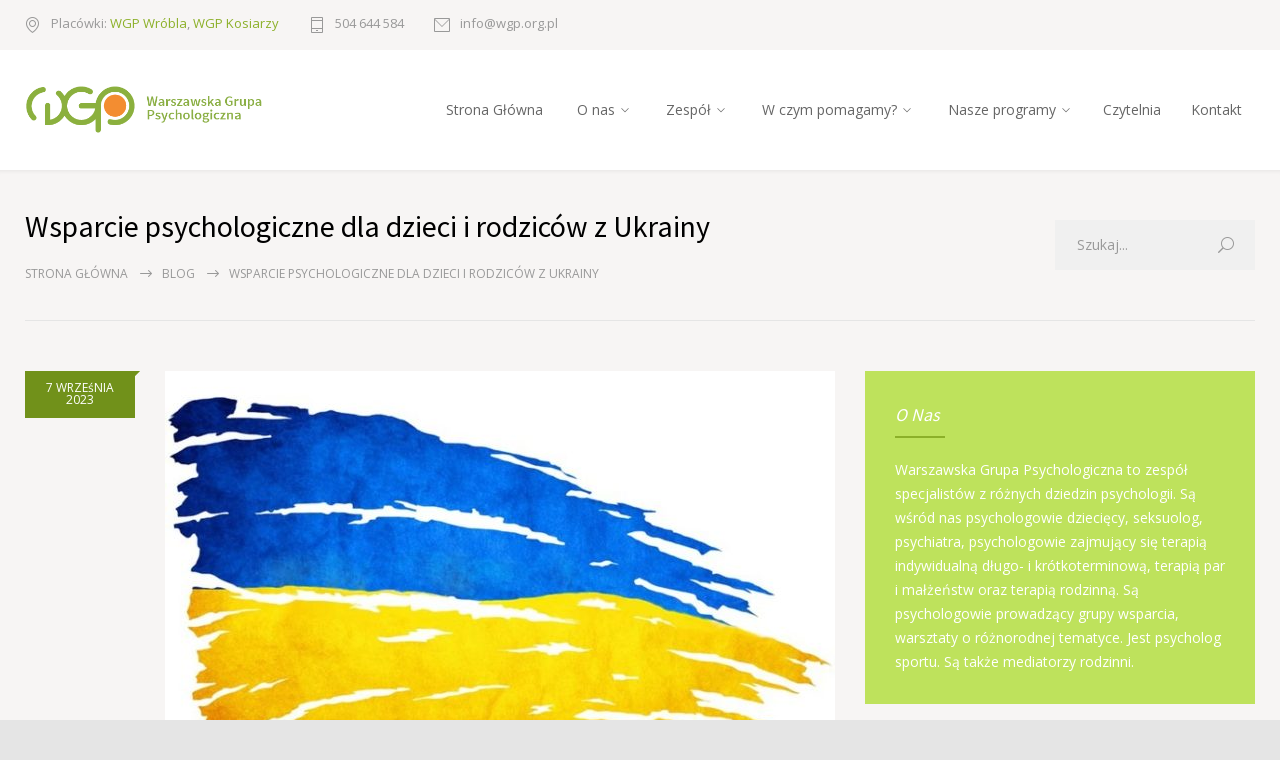

--- FILE ---
content_type: text/html; charset=UTF-8
request_url: https://wgp.org.pl/aktualnosci/wsparcie-psychologiczne-dla-dzieci-i-rodzicow-z-ukrainy/
body_size: 18658
content:
<!DOCTYPE html>
<html lang="pl-PL">
		<head>
<!-- Google Tag Manager -->
<script>(function(w,d,s,l,i){w[l]=w[l]||[];w[l].push({'gtm.start':
new Date().getTime(),event:'gtm.js'});var f=d.getElementsByTagName(s)[0],
j=d.createElement(s),dl=l!='dataLayer'?'&l='+l:'';j.async=true;j.src=
'https://www.googletagmanager.com/gtm.js?id='+i+dl;f.parentNode.insertBefore(j,f);
})(window,document,'script','dataLayer','GTM-TKQP6VVG');</script>
<!-- End Google Tag Manager -->
		<!--meta-->
		<meta charset="UTF-8" />
		<meta name="generator" content="WordPress 6.2.2" />
		<meta name="viewport" content="width=device-width, initial-scale=1" />
		<meta name="description" content="Psycholog – Mokotów, Ursynów | Warszawska Grupa Psychologiczna" />
		<meta name="format-detection" content="telephone=no" />
		<!--style-->
		<link rel="alternate" type="application/rss+xml" title="RSS 2.0" href="https://wgp.org.pl/feed/" />
		<link rel="pingback" href="https://wgp.org.pl/xmlrpc.php" />
				<meta name='robots' content='index, follow, max-image-preview:large, max-snippet:-1, max-video-preview:-1' />

	<!-- This site is optimized with the Yoast SEO plugin v20.13 - https://yoast.com/wordpress/plugins/seo/ -->
	<title>Wsparcie psychologiczne dla dzieci i rodziców z Ukrainy - Psycholog – Mokotów, Ursynów | Warszawska Grupa Psychologiczna</title>
	<meta name="description" content="Lilia Dubova pracuje z dziećmi i rodzicami z Ukrainy" />
	<link rel="canonical" href="https://wgp.org.pl/aktualnosci/wsparcie-psychologiczne-dla-dzieci-i-rodzicow-z-ukrainy/" />
	<meta property="og:locale" content="pl_PL" />
	<meta property="og:type" content="article" />
	<meta property="og:title" content="Wsparcie psychologiczne dla dzieci i rodziców z Ukrainy - Psycholog – Mokotów, Ursynów | Warszawska Grupa Psychologiczna" />
	<meta property="og:description" content="Lilia Dubova pracuje z dziećmi i rodzicami z Ukrainy" />
	<meta property="og:url" content="https://wgp.org.pl/aktualnosci/wsparcie-psychologiczne-dla-dzieci-i-rodzicow-z-ukrainy/" />
	<meta property="og:site_name" content="Psycholog – Mokotów, Ursynów | Warszawska Grupa Psychologiczna" />
	<meta property="article:publisher" content="https://www.facebook.com/warszawskagrupapsychologiczna/" />
	<meta property="article:published_time" content="2023-09-07T08:22:09+00:00" />
	<meta property="article:modified_time" content="2023-09-07T08:22:55+00:00" />
	<meta property="og:image" content="https://wgp.org.pl/wp-content/uploads/2023/09/NAKLEJKA-UKRAINA-FLAGA-UKRAINY-UKRAINE-UV-ZOLTA.jpg" />
	<meta property="og:image:width" content="720" />
	<meta property="og:image:height" content="619" />
	<meta property="og:image:type" content="image/jpeg" />
	<meta name="author" content="Warszawska Grupa Psychologiczna" />
	<meta name="twitter:card" content="summary_large_image" />
	<meta name="twitter:label1" content="Napisane przez" />
	<meta name="twitter:data1" content="Warszawska Grupa Psychologiczna" />
	<meta name="twitter:label2" content="Szacowany czas czytania" />
	<meta name="twitter:data2" content="1 minuta" />
	<script type="application/ld+json" class="yoast-schema-graph">{"@context":"https://schema.org","@graph":[{"@type":"WebPage","@id":"https://wgp.org.pl/aktualnosci/wsparcie-psychologiczne-dla-dzieci-i-rodzicow-z-ukrainy/","url":"https://wgp.org.pl/aktualnosci/wsparcie-psychologiczne-dla-dzieci-i-rodzicow-z-ukrainy/","name":"Wsparcie psychologiczne dla dzieci i rodziców z Ukrainy - Psycholog – Mokotów, Ursynów | Warszawska Grupa Psychologiczna","isPartOf":{"@id":"https://wgp.org.pl/#website"},"primaryImageOfPage":{"@id":"https://wgp.org.pl/aktualnosci/wsparcie-psychologiczne-dla-dzieci-i-rodzicow-z-ukrainy/#primaryimage"},"image":{"@id":"https://wgp.org.pl/aktualnosci/wsparcie-psychologiczne-dla-dzieci-i-rodzicow-z-ukrainy/#primaryimage"},"thumbnailUrl":"https://wgp.org.pl/wp-content/uploads/2023/09/NAKLEJKA-UKRAINA-FLAGA-UKRAINY-UKRAINE-UV-ZOLTA.jpg","datePublished":"2023-09-07T08:22:09+00:00","dateModified":"2023-09-07T08:22:55+00:00","author":{"@id":"https://wgp.org.pl/#/schema/person/3311cd33e83fe49524f48de010115251"},"description":"Lilia Dubova pracuje z dziećmi i rodzicami z Ukrainy","breadcrumb":{"@id":"https://wgp.org.pl/aktualnosci/wsparcie-psychologiczne-dla-dzieci-i-rodzicow-z-ukrainy/#breadcrumb"},"inLanguage":"pl-PL","potentialAction":[{"@type":"ReadAction","target":["https://wgp.org.pl/aktualnosci/wsparcie-psychologiczne-dla-dzieci-i-rodzicow-z-ukrainy/"]}]},{"@type":"ImageObject","inLanguage":"pl-PL","@id":"https://wgp.org.pl/aktualnosci/wsparcie-psychologiczne-dla-dzieci-i-rodzicow-z-ukrainy/#primaryimage","url":"https://wgp.org.pl/wp-content/uploads/2023/09/NAKLEJKA-UKRAINA-FLAGA-UKRAINY-UKRAINE-UV-ZOLTA.jpg","contentUrl":"https://wgp.org.pl/wp-content/uploads/2023/09/NAKLEJKA-UKRAINA-FLAGA-UKRAINY-UKRAINE-UV-ZOLTA.jpg","width":720,"height":619,"caption":"wsparcie psychologiczne dla osób z Ukrainy"},{"@type":"BreadcrumbList","@id":"https://wgp.org.pl/aktualnosci/wsparcie-psychologiczne-dla-dzieci-i-rodzicow-z-ukrainy/#breadcrumb","itemListElement":[{"@type":"ListItem","position":1,"name":"Strona główna","item":"https://wgp.org.pl/"},{"@type":"ListItem","position":2,"name":"Wsparcie psychologiczne dla dzieci i rodziców z Ukrainy"}]},{"@type":"WebSite","@id":"https://wgp.org.pl/#website","url":"https://wgp.org.pl/","name":"Psycholog – Mokotów, Ursynów | Warszawska Grupa Psychologiczna","description":"Psycholog – Mokotów, Ursynów | Warszawska Grupa Psychologiczna","potentialAction":[{"@type":"SearchAction","target":{"@type":"EntryPoint","urlTemplate":"https://wgp.org.pl/?s={search_term_string}"},"query-input":"required name=search_term_string"}],"inLanguage":"pl-PL"},{"@type":"Person","@id":"https://wgp.org.pl/#/schema/person/3311cd33e83fe49524f48de010115251","name":"Warszawska Grupa Psychologiczna","image":{"@type":"ImageObject","inLanguage":"pl-PL","@id":"https://wgp.org.pl/#/schema/person/image/","url":"https://secure.gravatar.com/avatar/8042432fd94fa64134a4ae6f65565705?s=96&d=mm&r=g","contentUrl":"https://secure.gravatar.com/avatar/8042432fd94fa64134a4ae6f65565705?s=96&d=mm&r=g","caption":"Warszawska Grupa Psychologiczna"},"url":"https://wgp.org.pl/author/wgpadmin/"}]}</script>
	<!-- / Yoast SEO plugin. -->


<link rel='dns-prefetch' href='//maps.google.com' />
<link rel='dns-prefetch' href='//fonts.googleapis.com' />
<link rel="alternate" type="application/rss+xml" title="Psycholog – Mokotów, Ursynów | Warszawska Grupa Psychologiczna &raquo; Wsparcie psychologiczne dla dzieci i rodziców z Ukrainy Kanał z komentarzami" href="https://wgp.org.pl/aktualnosci/wsparcie-psychologiczne-dla-dzieci-i-rodzicow-z-ukrainy/feed/" />
<script type="text/javascript">
window._wpemojiSettings = {"baseUrl":"https:\/\/s.w.org\/images\/core\/emoji\/14.0.0\/72x72\/","ext":".png","svgUrl":"https:\/\/s.w.org\/images\/core\/emoji\/14.0.0\/svg\/","svgExt":".svg","source":{"concatemoji":"https:\/\/wgp.org.pl\/wp-includes\/js\/wp-emoji-release.min.js?ver=6.2.2"}};
/*! This file is auto-generated */
!function(e,a,t){var n,r,o,i=a.createElement("canvas"),p=i.getContext&&i.getContext("2d");function s(e,t){p.clearRect(0,0,i.width,i.height),p.fillText(e,0,0);e=i.toDataURL();return p.clearRect(0,0,i.width,i.height),p.fillText(t,0,0),e===i.toDataURL()}function c(e){var t=a.createElement("script");t.src=e,t.defer=t.type="text/javascript",a.getElementsByTagName("head")[0].appendChild(t)}for(o=Array("flag","emoji"),t.supports={everything:!0,everythingExceptFlag:!0},r=0;r<o.length;r++)t.supports[o[r]]=function(e){if(p&&p.fillText)switch(p.textBaseline="top",p.font="600 32px Arial",e){case"flag":return s("\ud83c\udff3\ufe0f\u200d\u26a7\ufe0f","\ud83c\udff3\ufe0f\u200b\u26a7\ufe0f")?!1:!s("\ud83c\uddfa\ud83c\uddf3","\ud83c\uddfa\u200b\ud83c\uddf3")&&!s("\ud83c\udff4\udb40\udc67\udb40\udc62\udb40\udc65\udb40\udc6e\udb40\udc67\udb40\udc7f","\ud83c\udff4\u200b\udb40\udc67\u200b\udb40\udc62\u200b\udb40\udc65\u200b\udb40\udc6e\u200b\udb40\udc67\u200b\udb40\udc7f");case"emoji":return!s("\ud83e\udef1\ud83c\udffb\u200d\ud83e\udef2\ud83c\udfff","\ud83e\udef1\ud83c\udffb\u200b\ud83e\udef2\ud83c\udfff")}return!1}(o[r]),t.supports.everything=t.supports.everything&&t.supports[o[r]],"flag"!==o[r]&&(t.supports.everythingExceptFlag=t.supports.everythingExceptFlag&&t.supports[o[r]]);t.supports.everythingExceptFlag=t.supports.everythingExceptFlag&&!t.supports.flag,t.DOMReady=!1,t.readyCallback=function(){t.DOMReady=!0},t.supports.everything||(n=function(){t.readyCallback()},a.addEventListener?(a.addEventListener("DOMContentLoaded",n,!1),e.addEventListener("load",n,!1)):(e.attachEvent("onload",n),a.attachEvent("onreadystatechange",function(){"complete"===a.readyState&&t.readyCallback()})),(e=t.source||{}).concatemoji?c(e.concatemoji):e.wpemoji&&e.twemoji&&(c(e.twemoji),c(e.wpemoji)))}(window,document,window._wpemojiSettings);
</script>
<style type="text/css">
img.wp-smiley,
img.emoji {
	display: inline !important;
	border: none !important;
	box-shadow: none !important;
	height: 1em !important;
	width: 1em !important;
	margin: 0 0.07em !important;
	vertical-align: -0.1em !important;
	background: none !important;
	padding: 0 !important;
}
</style>
	<style id='wp-block-library-inline-css' type='text/css'>
:root{--wp-admin-theme-color:#007cba;--wp-admin-theme-color--rgb:0,124,186;--wp-admin-theme-color-darker-10:#006ba1;--wp-admin-theme-color-darker-10--rgb:0,107,161;--wp-admin-theme-color-darker-20:#005a87;--wp-admin-theme-color-darker-20--rgb:0,90,135;--wp-admin-border-width-focus:2px;--wp-block-synced-color:#7a00df;--wp-block-synced-color--rgb:122,0,223}@media (-webkit-min-device-pixel-ratio:2),(min-resolution:192dpi){:root{--wp-admin-border-width-focus:1.5px}}.wp-element-button{cursor:pointer}:root{--wp--preset--font-size--normal:16px;--wp--preset--font-size--huge:42px}:root .has-very-light-gray-background-color{background-color:#eee}:root .has-very-dark-gray-background-color{background-color:#313131}:root .has-very-light-gray-color{color:#eee}:root .has-very-dark-gray-color{color:#313131}:root .has-vivid-green-cyan-to-vivid-cyan-blue-gradient-background{background:linear-gradient(135deg,#00d084,#0693e3)}:root .has-purple-crush-gradient-background{background:linear-gradient(135deg,#34e2e4,#4721fb 50%,#ab1dfe)}:root .has-hazy-dawn-gradient-background{background:linear-gradient(135deg,#faaca8,#dad0ec)}:root .has-subdued-olive-gradient-background{background:linear-gradient(135deg,#fafae1,#67a671)}:root .has-atomic-cream-gradient-background{background:linear-gradient(135deg,#fdd79a,#004a59)}:root .has-nightshade-gradient-background{background:linear-gradient(135deg,#330968,#31cdcf)}:root .has-midnight-gradient-background{background:linear-gradient(135deg,#020381,#2874fc)}.has-regular-font-size{font-size:1em}.has-larger-font-size{font-size:2.625em}.has-normal-font-size{font-size:var(--wp--preset--font-size--normal)}.has-huge-font-size{font-size:var(--wp--preset--font-size--huge)}.has-text-align-center{text-align:center}.has-text-align-left{text-align:left}.has-text-align-right{text-align:right}#end-resizable-editor-section{display:none}.aligncenter{clear:both}.items-justified-left{justify-content:flex-start}.items-justified-center{justify-content:center}.items-justified-right{justify-content:flex-end}.items-justified-space-between{justify-content:space-between}.screen-reader-text{clip:rect(1px,1px,1px,1px);word-wrap:normal!important;border:0;-webkit-clip-path:inset(50%);clip-path:inset(50%);height:1px;margin:-1px;overflow:hidden;padding:0;position:absolute;width:1px}.screen-reader-text:focus{clip:auto!important;background-color:#ddd;-webkit-clip-path:none;clip-path:none;color:#444;display:block;font-size:1em;height:auto;left:5px;line-height:normal;padding:15px 23px 14px;text-decoration:none;top:5px;width:auto;z-index:100000}html :where(.has-border-color){border-style:solid}html :where([style*=border-top-color]){border-top-style:solid}html :where([style*=border-right-color]){border-right-style:solid}html :where([style*=border-bottom-color]){border-bottom-style:solid}html :where([style*=border-left-color]){border-left-style:solid}html :where([style*=border-width]){border-style:solid}html :where([style*=border-top-width]){border-top-style:solid}html :where([style*=border-right-width]){border-right-style:solid}html :where([style*=border-bottom-width]){border-bottom-style:solid}html :where([style*=border-left-width]){border-left-style:solid}html :where(img[class*=wp-image-]){height:auto;max-width:100%}figure{margin:0 0 1em}html :where(.is-position-sticky){--wp-admin--admin-bar--position-offset:var(--wp-admin--admin-bar--height,0px)}@media screen and (max-width:600px){html :where(.is-position-sticky){--wp-admin--admin-bar--position-offset:0px}}
</style>
<link rel='stylesheet' id='classic-theme-styles-css' href='https://wgp.org.pl/wp-includes/css/classic-themes.min.css?ver=6.2.2' type='text/css' media='all' />
<link rel='stylesheet' id='wp-gmap-embed-front-css-css' href='https://wgp.org.pl/wp-content/plugins/gmap-embed/public/assets/css/front_custom_style.css?ver=1691166081' type='text/css' media='all' />
<link rel='stylesheet' id='rs-plugin-settings-css' href='https://wgp.org.pl/wp-content/plugins/revslider/public/assets/css/settings.css?ver=5.4.1' type='text/css' media='all' />
<style id='rs-plugin-settings-inline-css' type='text/css'>
#rs-demo-id {}
</style>
<link rel='stylesheet' id='widgetopts-styles-css' href='https://wgp.org.pl/wp-content/plugins/widget-options/assets/css/widget-options.css' type='text/css' media='all' />
<link rel='stylesheet' id='woocommerce-layout-css' href='https://wgp.org.pl/wp-content/plugins/woocommerce/assets/css/woocommerce-layout.css?ver=8.0.2' type='text/css' media='all' />
<link rel='stylesheet' id='woocommerce-smallscreen-css' href='https://wgp.org.pl/wp-content/plugins/woocommerce/assets/css/woocommerce-smallscreen.css?ver=8.0.2' type='text/css' media='only screen and (max-width: 768px)' />
<link rel='stylesheet' id='woocommerce-general-css' href='https://wgp.org.pl/wp-content/plugins/woocommerce/assets/css/woocommerce.css?ver=8.0.2' type='text/css' media='all' />
<style id='woocommerce-inline-inline-css' type='text/css'>
.woocommerce form .form-row .required { visibility: visible; }
</style>
<link rel='stylesheet' id='reset-css' href='https://wgp.org.pl/wp-content/themes/medicenter/style/reset.css?ver=6.2.2' type='text/css' media='all' />
<link rel='stylesheet' id='superfish-css' href='https://wgp.org.pl/wp-content/themes/medicenter/style/superfish.css?ver=6.2.2' type='text/css' media='all' />
<link rel='stylesheet' id='prettyPhoto-css' href='https://wgp.org.pl/wp-content/themes/medicenter/style/prettyPhoto.css?ver=6.2.2' type='text/css' media='all' />
<link rel='stylesheet' id='jquery-qtip-css' href='https://wgp.org.pl/wp-content/themes/medicenter/style/jquery.qtip.css?ver=6.2.2' type='text/css' media='all' />
<link rel='stylesheet' id='parent-style-css' href='https://wgp.org.pl/wp-content/themes/medicenter/style.css?ver=6.2.2' type='text/css' media='all' />
<link rel='stylesheet' id='google-font-source-sans-pro-css' href='//fonts.googleapis.com/css?family=Source+Sans+Pro%3A400%2C200%2C300%2C600%2C700&#038;subset=latin%2Clatin-ext&#038;ver=6.2.2' type='text/css' media='all' />
<link rel='stylesheet' id='google-font-open-sans-css' href='//fonts.googleapis.com/css?family=Open+Sans%3A400%2C300&#038;subset=latin%2Clatin-ext&#038;ver=6.2.2' type='text/css' media='all' />
<link rel='stylesheet' id='google-font-pt-serif-css' href='//fonts.googleapis.com/css?family=PT+Serif%3A400italic&#038;subset=latin%2Clatin-ext&#038;ver=6.2.2' type='text/css' media='all' />
<link rel='stylesheet' id='animations-css' href='https://wgp.org.pl/wp-content/themes/medicenter/style/animations.css?ver=6.2.2' type='text/css' media='all' />
<link rel='stylesheet' id='main-style-css' href='https://wgp.org.pl/wp-content/themes/medicenter-child/style.css?ver=6.2.2' type='text/css' media='all' />
<link rel='stylesheet' id='responsive-css' href='https://wgp.org.pl/wp-content/themes/medicenter/style/responsive.css?ver=6.2.2' type='text/css' media='all' />
<link rel='stylesheet' id='woocommerce-custom-css' href='https://wgp.org.pl/wp-content/themes/medicenter/woocommerce/style.css?ver=6.2.2' type='text/css' media='all' />
<link rel='stylesheet' id='woocommerce-responsive-css' href='https://wgp.org.pl/wp-content/themes/medicenter/woocommerce/responsive.css?ver=6.2.2' type='text/css' media='all' />
<link rel='stylesheet' id='mc-features-css' href='https://wgp.org.pl/wp-content/themes/medicenter/fonts/features/style.css?ver=6.2.2' type='text/css' media='all' />
<link rel='stylesheet' id='mc-template-css' href='https://wgp.org.pl/wp-content/themes/medicenter/fonts/template/style.css?ver=6.2.2' type='text/css' media='all' />
<link rel='stylesheet' id='mc-social-css' href='https://wgp.org.pl/wp-content/themes/medicenter/fonts/social/style.css?ver=6.2.2' type='text/css' media='all' />
<link rel='stylesheet' id='custom-css' href='https://wgp.org.pl/wp-content/themes/medicenter/custom.css?ver=6.2.2' type='text/css' media='all' />
<script type='text/javascript' src='https://wgp.org.pl/wp-includes/js/jquery/jquery.min.js?ver=3.6.4' id='jquery-core-js'></script>
<script type='text/javascript' src='https://wgp.org.pl/wp-includes/js/jquery/jquery-migrate.min.js?ver=3.4.0' id='jquery-migrate-js'></script>
<script type='text/javascript' src='https://maps.google.com/maps/api/js?key=AIzaSyDIvbYe9ObVOfV9kV03Aa8T63QgxAZ6b2M&#038;libraries=places&#038;language=en&#038;region=US&#038;callback=Function.prototype&#038;ver=6.2.2' id='wp-gmap-api-js'></script>
<script type='text/javascript' id='wp-gmap-api-js-after'>
/* <![CDATA[ */

var wgm_status = {"l_api":"always","p_api":"N","i_p":true,"d_f_s_c":"N","d_s_v":"N","d_z_c":"N","d_p_c":"N","d_m_t_c":"N","d_m_w_z":"N","d_m_d":"N","d_m_d_c_z":"N","e_d_f_a_c":"N"};
/* ]]> */
</script>
<script type='text/javascript' id='sfpp-fb-root-js-extra'>
/* <![CDATA[ */
var sfpp_script_vars = {"language":"pl_PL","appId":"297186066963865"};
/* ]]> */
</script>
<script type='text/javascript' async="async" src='https://wgp.org.pl/wp-content/plugins/simple-facebook-twitter-widget/js/simple-facebook-page-root.js?ver=1.7.0' id='sfpp-fb-root-js'></script>
<script type='text/javascript' src='https://wgp.org.pl/wp-content/plugins/woocommerce/assets/js/jquery-blockui/jquery.blockUI.min.js?ver=2.7.0-wc.8.0.2' id='jquery-blockui-js'></script>
<script type='text/javascript' id='wc-add-to-cart-js-extra'>
/* <![CDATA[ */
var wc_add_to_cart_params = {"ajax_url":"\/wp-admin\/admin-ajax.php","wc_ajax_url":"\/?wc-ajax=%%endpoint%%","i18n_view_cart":"Zobacz koszyk","cart_url":"https:\/\/wgp.org.pl\/koszyk\/","is_cart":"","cart_redirect_after_add":"yes"};
/* ]]> */
</script>
<script type='text/javascript' src='https://wgp.org.pl/wp-content/plugins/woocommerce/assets/js/frontend/add-to-cart.min.js?ver=8.0.2' id='wc-add-to-cart-js'></script>
<script type='text/javascript' src='https://wgp.org.pl/wp-content/plugins/js_composer/assets/js/vendors/woocommerce-add-to-cart.js?ver=5.1' id='vc_woocommerce-add-to-cart-js-js'></script>
<script type='text/javascript' async src='https://www.googletagmanager.com/gtag/js?id=G-V06HW4ML7J' id='google-tag-manager-js'></script>
<script type='text/javascript' id='google-tag-manager-js-after'>
	window.dataLayer = window.dataLayer || [];
	function gtag(){dataLayer.push(arguments);}
	gtag('js', new Date());
	gtag('config', 'G-V06HW4ML7J', { 'send_page_view': false });
</script>
<script type='text/javascript' src='//maps.google.com/maps/api/js?key=AIzaSyDIvbYe9ObVOfV9kV03Aa8T63QgxAZ6b2M&#038;ver=6.2.2' id='google-maps-v3-js'></script>
<link rel="https://api.w.org/" href="https://wgp.org.pl/wp-json/" /><link rel="alternate" type="application/json" href="https://wgp.org.pl/wp-json/wp/v2/posts/5876" /><link rel="EditURI" type="application/rsd+xml" title="RSD" href="https://wgp.org.pl/xmlrpc.php?rsd" />
<link rel="wlwmanifest" type="application/wlwmanifest+xml" href="https://wgp.org.pl/wp-includes/wlwmanifest.xml" />
<meta name="generator" content="WordPress 6.2.2" />
<meta name="generator" content="WooCommerce 8.0.2" />
<link rel='shortlink' href='https://wgp.org.pl/?p=5876' />
<link rel="alternate" type="application/json+oembed" href="https://wgp.org.pl/wp-json/oembed/1.0/embed?url=https%3A%2F%2Fwgp.org.pl%2Faktualnosci%2Fwsparcie-psychologiczne-dla-dzieci-i-rodzicow-z-ukrainy%2F" />
<link rel="alternate" type="text/xml+oembed" href="https://wgp.org.pl/wp-json/oembed/1.0/embed?url=https%3A%2F%2Fwgp.org.pl%2Faktualnosci%2Fwsparcie-psychologiczne-dla-dzieci-i-rodzicow-z-ukrainy%2F&#038;format=xml" />
	<noscript><style>.woocommerce-product-gallery{ opacity: 1 !important; }</style></noscript>
	<meta name="generator" content="Powered by Visual Composer - drag and drop page builder for WordPress."/>
<!--[if lte IE 9]><link rel="stylesheet" type="text/css" href="https://wgp.org.pl/wp-content/plugins/js_composer/assets/css/vc_lte_ie9.min.css" media="screen"><![endif]--><meta name="generator" content="Powered by Slider Revolution 5.4.1 - responsive, Mobile-Friendly Slider Plugin for WordPress with comfortable drag and drop interface." />
<link rel="icon" href="https://wgp.org.pl/wp-content/uploads/2017/04/cropped-logo_wgp-www-32x32.png" sizes="32x32" />
<link rel="icon" href="https://wgp.org.pl/wp-content/uploads/2017/04/cropped-logo_wgp-www-192x192.png" sizes="192x192" />
<link rel="apple-touch-icon" href="https://wgp.org.pl/wp-content/uploads/2017/04/cropped-logo_wgp-www-180x180.png" />
<meta name="msapplication-TileImage" content="https://wgp.org.pl/wp-content/uploads/2017/04/cropped-logo_wgp-www-270x270.png" />
		<style type="text/css" id="wp-custom-css">
			.home_right_sidebar{
	font-size: 18px;
    line-height: 1.55556;
    font-family: 'Source Sans Pro', 'Arial', sans-serif;
    margin: 0;
    padding: 0;
    font-weight: normal;
    color: #000;
}

.accordion .ui-accordion-content .item-footer .mc-button {
    margin-bottom: 5px;
}

.mc-gallery {
	display: flex;
	flex-wrap: wrap;
	justify-content: space-between
}
.image-carousel img, .post-content a.post-image img,
.gallery-box img{
	display:block !important;
}

#custom_html-2 {

}

#custom_html-2 ul {
	list-style-type: none;
	padding-left: 0;
}

#custom_html-2 ul li a {
		color: #736d5e;
	font-size: 12px;
}
.author-bio {

	display:flex;
	flex-direction:column;
	clear: both;
	gap:20px;
	-webkit-box-shadow: 1px 28px 49px -32px rgba(66, 68, 90, 1);
-moz-box-shadow: 1px 28px 49px -32px rgba(66, 68, 90, 1);
box-shadow: 1px 28px 49px -32px rgba(66, 68, 90, 1);
	max-width: 1000px;
  margin: 0 auto;
}
.author-bio img{
	width:100%;
}
.author-bio-content{
	padding:10px ;
}
.author-bio-content p {
	text-align:left;
	
}
.author-bio-content h3 {
	text-align:left;
	font-size:20px;
	font-weight:bold;
	margin-bottom:20px
}
.author-bio-content p {
 font-size:13px;	
}
.author-bio-wrapper{
	
	  clear: both;
}
		</style>
		<noscript><style type="text/css"> .wpb_animate_when_almost_visible { opacity: 1; }</style></noscript>		<!--custom style-->
<style type="text/css">
		.mc-icon,
	.mc-features-style-light .hexagon span::before,
	.hexagon.style-light span:before,
	.simple-list li::before,
	.single .post-content ul li::before
	{
		color: #bee25c;
	}
	.box-header::after,
	.sf-menu li:hover a, .sf-menu li.selected a, .sf-menu li.current-menu-item a, .sf-menu li.current-menu-ancestor a,
	.mobile-menu-container nav.mobile-menu>ul li.current-menu-item>a,
	.mobile-menu-container nav.mobile-menu>ul li.current-menu-ancestor ul li.current-menu-item a,
	.mobile-menu-container nav.mobile-menu>ul li.current-menu-ancestor ul li.current-menu-parent ul li.current-menu-item a,
	.mobile-menu-container nav.mobile-menu>ul li.current-menu-ancestor a,
	.mobile-menu-container nav.mobile-menu>ul li.current-menu-ancestor ul li.current-menu-parent a,
	.mobile-menu-container nav.mobile-menu>ul li.current-menu-ancestor ul li.current-menu-parent ul li.current-menu-parent a,
	.social-icons li a:hover::before,
	.icon-single[class^="social-"]:hover::before, .icon-single[class*=" social-"]:hover::before,
	.hexagon,
	.timeline-item label,
	.items-list .value,
	.comment-box .comments-number a,
	.comment-form .mc-button:hover,
	.contact-form .mc-button:hover,
	.pagination li a:hover,
	.pagination li.selected a,
	.pagination li.selected span,
	.categories li a:hover,
	.widget_categories li a:hover,
	.categories li.current-cat a,
	.widget_categories li.current-cat a,
	.widget_tag_cloud a:hover,
	.tabs-box-navigation.sf-menu .tabs-box-navigation-selected:hover,
	.timetable .event.tooltip:hover,
	.timetable .event .event-container.tooltip:hover,
	.tooltip .tooltip-content,
	.gallery-box:hover .description,
	.gallery-box .controls a:hover,
	.widget_archive li a:hover,
	.scroll-top:hover,
	.home-box-container:nth-child(3n+1),
	.footer-banner-box-container .footer-banner-box:nth-child(3n+1),
	.more.light-color,
	.more.dark-color:hover
		,
	.woocommerce .product-categories li a:hover,
	.woocommerce .woocommerce-pagination ul.page-numbers li a:hover,
	.woocommerce .woocommerce-pagination ul.page-numbers li a.current,
	.woocommerce .woocommerce-pagination ul.page-numbers li span.current,
	.woocommerce-cart .woocommerce .wc-proceed-to-checkout a.checkout-button:hover,
	.woocommerce .widget_price_filter .price_slider_amount .button:hover,
	.woocommerce .widget_product_search form input[type='submit']:hover,
	.woocommerce div.product form.cart .button.single_add_to_cart_button:hover,
	.woocommerce #review_form #respond .form-submit input:hover,
	.woocommerce #payment #place_order:hover,
	.woocommerce .cart input.button:hover,
	.woocommerce .button.wc-forward:hover,
	.woocommerce #respond input#submit:hover, 
	.woocommerce a.button:hover, 
	.woocommerce button.button:hover, 
	.woocommerce input.button:hover,
	.woocommerce #respond input#submit.alt:hover, 
	.woocommerce a.button.alt:hover, 
	.woocommerce button.button.alt:hover, 
	.woocommerce input.button.alt:hover,
	.woocommerce .cart .coupon input.button:hover,
	.woocommerce .comment-reply-title:after,
	.woocommerce mark,
	.woocommerce .quantity .plus:hover,
	.woocommerce .quantity .minus:hover,
	.woocommerce a.remove:hover,
	.woocommerce-checkout .woocommerce h2:after,
	span.cart-items-number
		{
		background-color: #bee25c;
	}
	.header.layout-2 .sf-menu li:hover a, .header.layout-2 .sf-menu li.selected a, .header.layout-2 .sf-menu li.current-menu-item a, .header.layout-2 .sf-menu li.current-menu-ancestor a,
	.header.layout-2 .sf-menu li ul li a:hover, .header.layout-2 .sf-menu li ul li.selected a, .header.layout-2 .sf-menu li ul li.current-menu-item a, .header.layout-2 .sf-menu>li.menu-item-has-children ul li a:hover, .header.layout-2 .sf-menu>li.menu-item-has-children:hover ul li.selected a, .header.layout-2 .sf-menu>li.menu-item-has-children:hover ul li.current-menu-item a, .header.layout-2 .sf-menu>li.menu-item-has-children:hover ul li.selected ul li a:hover, .header.layout-2 .sf-menu>li.menu-item-has-children:hover ul li.current-menu-item ul li a:hover, .header.layout-2 .sf-menu>li.menu-item-has-children:hover ul li ul li.selected a, .header.layout-2 .sf-menu>li.menu-item-has-children:hover ul li ul li.current-menu-item a, .header.layout-2 .sf-menu>li.menu-item-has-children:hover ul li.selected ul li.selected a, .header.layout-2 .sf-menu>li.menu-item-has-children:hover ul li.selected ul li.current-menu-item a, .header.layout-2 .sf-menu>li.menu-item-has-children:hover ul li.menu-item-type-custom a:hover, .header.layout-2 .sf-menu li ul li.menu-item-type-custom a:hover,
	.sf-menu li ul li a:hover, .sf-menu li ul li.selected a, .sf-menu li ul li.current-menu-item a, .sf-menu>li.menu-item-has-children:hover ul li.current-menu-item ul li.current-menu-item a,
	.sf-menu>li.menu-item-has-children ul li a:hover, .sf-menu>li.menu-item-has-children:hover ul li.selected a, .sf-menu>li.menu-item-has-children:hover ul li.current-menu-item a, .sf-menu>li.menu-item-has-children:hover ul li.current-menu-item ul li.current-menu-item ul li a:hover,
	.sf-menu>li.menu-item-has-children:hover ul li.selected ul li a:hover,.sf-menu>li.menu-item-has-children:hover ul li.current-menu-item ul li a:hover, .sf-menu>li.menu-item-has-children:hover ul li ul li.selected a, .sf-menu>li.menu-item-has-children:hover ul li ul li.current-menu-item a, .sf-menu>li.menu-item-has-children:hover ul li.selected ul li.selected a, .sf-menu>li.menu-item-has-children:hover ul li.selected ul li.current-menu-item a,
	.sf-menu>li.menu-item-has-children:hover ul li.menu-item-type-custom a:hover, .sf-menu li ul li.menu-item-type-custom a:hover, .sf-menu>li.menu-item-has-children:hover ul li.current-menu-item ul li.menu-item-type-custom a:hover,
	.mobile-menu-container nav.mobile-menu>ul li.current-menu-item>a,
	.mobile-menu-container nav.mobile-menu>ul li.current-menu-ancestor ul li.current-menu-item a,
	.mobile-menu-container nav.mobile-menu>ul li.current-menu-ancestor ul li.current-menu-parent ul li.current-menu-item a,
	.mobile-menu-container nav.mobile-menu>ul li.current-menu-ancestor a,
	.mobile-menu-container nav.mobile-menu>ul li.current-menu-ancestor ul li.current-menu-parent a,
	.mobile-menu-container nav.mobile-menu>ul li.current-menu-ancestor ul li.current-menu-parent ul li.current-menu-parent a,
	.vertical-menu li a:hover,
	.vertical-menu li.is-active a,
	.timeline-item .label-container .timeline-circle::after,
	.scrolling-list-control-left:hover,
	.scrolling-list-control-right:hover,
	.comment-form .mc-button:hover,
	.contact-form .mc-button:hover,
	.pagination li a:hover,
	.pagination li.selected a,
	.pagination li.selected span,
	.categories li a:hover,
	.widget_categories li a:hover,
	.categories li.current-cat a,
	.widget_categories li.current-cat a,
	.widget_tag_cloud a:hover,
	.tabs-box-navigation.sf-menu li:hover ul, .tabs-box-navigation.sf-menu li.sfHover ul,
	.controls .prev:hover,
	.controls .next:hover,
	.controls .close:hover,
	.gallery-box:hover .item-details,
	.widget_archive li a:hover,
	.footer .header-right a.scrolling-list-control-left:hover, 
	.footer .header-right a.scrolling-list-control-right:hover,
	.header-right a.scrolling-list-control-left:hover, 
	.header-right a.scrolling-list-control-right:hover,
	.tabs-navigation li a:hover,
	.tabs-navigation li a.selected,
	.tabs-navigation li.ui-tabs-active a,
	.scrolling-list li a:hover .number,
	.more.light-color,
	.more.dark-color:hover
		,
	.woocommerce .product-categories li a:hover,
	.woocommerce .woocommerce-pagination ul.page-numbers li a:hover,
	.woocommerce .woocommerce-pagination ul.page-numbers li a.current,
	.woocommerce .woocommerce-pagination ul.page-numbers li span.current,
	.woocommerce-cart .woocommerce .wc-proceed-to-checkout a.checkout-button:hover,
	.woocommerce .widget_price_filter .price_slider_amount .button:hover,
	.woocommerce .widget_product_search form input[type='submit']:hover,
	.woocommerce div.product form.cart .button.single_add_to_cart_button:hover,
	.woocommerce #review_form #respond .form-submit input:hover,
	.woocommerce #payment #place_order:hover,
	.woocommerce .cart input.button:hover,
	.woocommerce .button.wc-forward:hover,
	.woocommerce #respond input#submit:hover, 
	.woocommerce a.button:hover, 
	.woocommerce button.button:hover, 
	.woocommerce input.button:hover,
	.woocommerce #respond input#submit.alt:hover, 
	.woocommerce a.button.alt:hover, 
	.woocommerce button.button.alt:hover, 
	.woocommerce input.button.alt:hover,
	.woocommerce .cart .coupon input.button:hover,
	.woocommerce .woocommerce-error, .woocommerce .woocommerce-info, .woocommerce .woocommerce-message,
	.woocommerce .quantity .plus:hover,
	.woocommerce .quantity .minus:hover
		{
		border-color: #bee25c;
	}
	.sf-menu>li.menu-item-has-children:hover ul li.menu-item-type-custom a,
	.sf-menu>li.menu-item-has-children:hover ul li.selected ul li a,
	.sf-menu>li.menu-item-has-children:hover ul li.current-menu-item ul li a,
	.sf-menu>li.menu-item-has-children:hover ul li.current-menu-item ul li.menu-item-type-custom a,
	.sf-menu>li.menu-item-has-children:hover ul li.current-menu-item ul li.current-menu-item ul li a,
	.sf-menu li ul li.menu-item-type-custom a
	{
		color: #666;
		border-color: #E5E5E5;
	}
	.header.layout-2 .sf-menu>li.menu-item-has-children:hover ul li.menu-item-type-custom a,
	.header.layout-2 .sf-menu>li.menu-item-has-children:hover ul li.selected ul li a,
	.header.layout-2 .sf-menu>li.menu-item-has-children:hover ul li.current-menu-item ul li a,
	.header.layout-2 .sf-menu li ul li.menu-item-type-custom a
	{
		border-color: #E5E5E5;
	}
	.hexagon::before,
	.hexagon.small::before,
	.comment-box .arrow-comments,
	.tooltip .tooltip-arrow
		,
	.woocommerce div.product .woocommerce-tabs ul.tabs li.active span,
	.woocommerce div.product .woocommerce-tabs ul.tabs li a:hover,
	.woocommerce div.product .woocommerce-tabs ul.tabs li a.selected,
	.woocommerce div.product .woocommerce-tabs ul.tabs li.active a
		{
		border-bottom-color: #bee25c;
	}
	.hexagon::after,
	.hexagon.small::after,
	.comment-box .arrow-comments,
	.tooltip .tooltip-arrow
		,
	.woocommerce div.product .woocommerce-tabs ul.tabs li.active span
		{
		border-top-color: #bee25c;
	}
	.timeline-item .label-triangle
	{
		border-left-color: #bee25c;
	}
		a,
	blockquote,
	blockquote p,
	.sentence,
	.bread-crumb li a:hover,
	.more,
	.accordion .ui-accordion-header.ui-state-hover h3,
	.post-footer-details li a:hover,
	#cancel_comment:hover
		,
	.woocommerce .posted_in a:hover,
	.woocommerce-message a,
	.woocommerce-info a,
	.woocommerce-error a,
	.woocommerce-review-link,
	.woocommerce-checkout #payment .payment_method_paypal .about_paypal
		{
		color: #71911a;
	}
		.woocommerce a.remove
	{
		color: #71911a !important;
	}
		.more.light:hover,
	.more.dark-color,
	.more.light-color:hover,
	.comment-box .date .value,
	.comment-form .mc-button,
	.contact-form .mc-button,
	.ui-datepicker-current-day,
	.wpb_content_element .accordion .ui-accordion-header.ui-state-active,
	.accordion .ui-accordion-header.ui-state-active,
	.tabs-box-navigation.sf-menu .tabs-box-navigation-selected,
	.dropcap .dropcap-label,
	.timetable .event,
	.tip,
	.home-box-container:nth-child(3n+3),
	.footer-banner-box-container .footer-banner-box:nth-child(3n+3)
		,
	.woocommerce #respond input#submit, 
	.woocommerce a.button, 
	.woocommerce button.button, 
	.woocommerce input.button,
	.woocommerce #respond input#submit.alt, 
	.woocommerce a.button.alt, 
	.woocommerce button.button.alt, 
	.woocommerce input.button.altm,
	.woocommerce .widget_product_search form input[type='submit'],
	.woocommerce .cart .coupon input.button,
	.woocommerce .button.add_to_cart_button.loading,
	.woocommerce-cart .wc-proceed-to-checkout a.checkout-button,
	.woocommerce .widget_price_filter .price_slider_amount .button,
	.woocommerce .widget_product_search form input[type='submit'],
	.woocommerce div.product form.cart .button.single_add_to_cart_button,
	.woocommerce #review_form #respond .form-submit input,
	.woocommerce #payment #place_order,
	.woocommerce .cart input.button,
	.woocommerce .button.wc-forward,
	.woocommerce span.onsale,
	.woocommerce .widget_price_filter .ui-slider .ui-slider-range
		{
		background-color: #71911a;
	}
	blockquote,
	.more.dark-color,
	.more.light-color:hover,
	.more.light:hover,
	.comment-form .mc-button,
	.contact-form .mc-button,
	.wpb_content_element .accordion .ui-accordion-header.ui-state-active,
	.accordion .ui-accordion-header.ui-state-active
		,
	.woocommerce #respond input#submit, 
	.woocommerce a.button, 
	.woocommerce button.button, 
	.woocommerce input.button,
	.woocommerce #respond input#submit.alt, 
	.woocommerce a.button.alt, 
	.woocommerce button.button.alt, 
	.woocommerce input.button.altm,
	.woocommerce .widget_product_search form input[type='submit'],
	.woocommerce .cart .coupon input.button,
	.woocommerce .button.add_to_cart_button.loading,
	.woocommerce-cart .wc-proceed-to-checkout a.checkout-button,
	.woocommerce .widget_price_filter .price_slider_amount .button,
	.woocommerce .widget_product_search form input[type='submit'],
	.woocommerce div.product form.cart .button.single_add_to_cart_button,
	.woocommerce #review_form #respond .form-submit input,
	.woocommerce #payment #place_order,
	.woocommerce .cart input.button,
	.woocommerce .button.wc-forward,
	.woocommerce .widget_price_filter .ui-slider .ui-slider-handle
		{
		border-color: #71911a;
	}
	.comment-box .date .arrow-date
	{
		border-top-color: #71911a;
	}
	.comment-box .date .arrow-date
	{
		border-bottom-color: #71911a;
	}
		.home-box-container:nth-child(3n+2),
	.footer-banner-box-container .footer-banner-box:nth-child(3n+2)
	{
		background-color: #8cb029;
	}
		.footer-container
	{
		background-color: #faf1e1;
	}
		.copyright-area-container
	{
		background-color: #ebe1ce;
	}
		a,
	.more
		,
	.woocommerce-message a,
	.woocommerce-info a,
	.woocommerce-error a,
	.woocommerce-review-link,
	.woocommerce-checkout #payment .payment_method_paypal .about_paypal
		{
		color: #8cb029;
	}
		a:hover,
	.bread-crumb li a:hover,
	.post-footer-details li a:hover,
	#cancel_comment:hover
		,
	.woocommerce .posted_in a:hover
		{
		color: #71911a;
	}
		.footer a,
	.footer .scrolling-list li a
	{
		color: #8cb029;
	}
		.footer a:hover,
	.footer .scrolling-list li a:hover
	{
		color: #71911a;
	}
		.box-header::after
		
	,
	.woocommerce .comment-reply-title::after,
	.woocommerce-checkout .woocommerce h2::after
		{
				background: #8cb029;
			}
		
	.woocommerce div.product .woocommerce-tabs ul.tabs li a:hover,
	.woocommerce div.product .woocommerce-tabs ul.tabs li a.selected,
	.woocommerce div.product .woocommerce-tabs ul.tabs li.active a
	{
		border-bottom-color: #8cb029;
	}
		.footer-banner-box h2,
	.footer .box-header
	{
		color: #8cb029;
	}
		.footer,
	.footer .contact-data li,
	.footer-box-container,
	.footer-box-container p,
	.copyright-area-container
	{
		color: #736d5e;
	}
		.footer .timeago
	{
		color: #736d5e;
	}
		.sentence
	{
		color: #71911a;
	}
		blockquote,
	blockquote p
	{
		color: #71911a;
		border-color:  #71911a;
	}
		.woocommerce mark
	{
		background:  #71911a;
	}
			.comment-form input, .comment-form textarea,
	.contact-form input, .contact-form textarea,
	.search .search-input
		,
	.woocommerce form .form-row input.input-text,
	.woocommerce form .form-row textarea,
	.woocommerce .comment-form input,
	.woocommerce #review_form_wrapper .comment-form-comment #comment,
	.woocommerce-cart table.cart td.actions .coupon .input-text,
	.woocommerce .widget_product_search form .search-field
		{
		background-color: ##f1ece5;
	}
		.gallery-box .description
	{
		background-color: #f1ece5;
	}
		.mc-features-style-light .hexagon,
	.hexagon.style-light
	{
		background-color: #f1ece5;
	}
	.mc-features-style-light .hexagon::before,
	.mc-features-style-light .hexagon.small::before,
	.hexagon.style-light::before,
	.hexagon.small.style-light::before
	{
		border-bottom-color: #f1ece5;
	}
	.mc-features-style-light .hexagon::after,
	.mc-features-style-light .hexagon.small::after,
	.hexagon.style-light::after,
	.hexagon.small.style-light::after
	{
		border-top-color: #f1ece5;
	}
	</style><script>
  (function(i,s,o,g,r,a,m){i['GoogleAnalyticsObject']=r;i[r]=i[r]||function(){
  (i[r].q=i[r].q||[]).push(arguments)},i[r].l=1*new Date();a=s.createElement(o),
  m=s.getElementsByTagName(o)[0];a.async=1;a.src=g;m.parentNode.insertBefore(a,m)
  })(window,document,'script','https://www.google-analytics.com/analytics.js','ga');

  ga('create', 'UA-44632456-1', 'auto');
  ga('send', 'pageview');

</script>		<script src="https://maxcdn.bootstrapcdn.com/bootstrap/3.3.7/js/bootstrap.min.js" integrity="sha384-Tc5IQib027qvyjSMfHjOMaLkfuWVxZxUPnCJA7l2mCWNIpG9mGCD8wGNIcPD7Txa" crossorigin="anonymous"></script>
		<link href="https://fonts.googleapis.com/css?family=Playfair+Display:400,900&amp;subset=latin-ext" rel="stylesheet">
<script type="application/ld+json">{

"@context": "http://schema.org",
"@type": "LocalBusiness",
"address": {"@type": "PostalAddress",
"addressLocality": "Warszawa",
"streetAddress": "Czerska 18",
"postalCode": "00-732",
"addressRegion": "mazowieckie"
},
"name": "Warszawska Grupa Psychologiczna",
"description": "Firma świadcząca usłgi związane z psychologią, psychoterapią
oraz terapią dla par.",
"email": "info@wgp.org.pl",
"telephone": "504 644 584",
"image": "http://wgp.org.pl/wp-content/uploads/2017/04/logo_wgp-www.png"
}</script>

<script type="application/ld+json">{

"@context": "http://schema.org",
"@type": "LocalBusiness",
"address": {"@type": "PostalAddress",
"addressLocality": "Warszawa",
"streetAddress": "Wróbla 3/5",
"postalCode": "02-736",
"addressRegion": "mazowieckie"
},
"name": "Warszawska Grupa Psychologiczna",
"description": "Firma świadcząca usłgi związane z psychologią, psychoterapią
oraz terapią dla par.",
"email": "info@wgp.org.pl",
"telephone": "504 644 584",
"image": "http://wgp.org.pl/wp-content/uploads/2017/04/logo_wgp-www.png"
}</script>
	</head>
	<body class="post-template-default single single-post postid-5876 single-format-standard theme-medicenter woocommerce-no-js wpb-js-composer js-comp-ver-5.1 vc_responsive">
		<!-- Google Tag Manager (noscript) -->
<noscript><iframe src="https://www.googletagmanager.com/ns.html?id=GTM-TKQP6VVG"
height="0" width="0" style="display:none;visibility:hidden"></iframe></noscript>
<!-- End Google Tag Manager (noscript) -->
		<div class="site-container fullwidth">
							<div class="header-top-sidebar-container">
									<div class="header-top-sidebar clearfix">
									<div class="textwidget"><div style='padding: 17px 0;' class='clearfix'>
<ul class='thin-list'>
<li>
<span class="header-icon template-location">Placówki: <a href="https://wgp.org.pl/kontakt" data-wpel-link="internal">WGP Wróbla</a>,
<a href="https://wgp.org.pl/kontakt" data-wpel-link="internal">WGP Kosiarzy</a> 
</span>
</li>
<li>
<a href="tel:504644584" class="header-icon template-phone" data-wpel-link="internal">504 644 584</a></li>
<li>
<a href="mailto:info@wgp.org.pl" class="header-icon template-mail">info@wgp.org.pl</a>
</li>
</ul>
</div>
							</div>
								</div>
							<!-- Header -->
						<div class="header-container sticky">
				<div class="header clearfix layout-1">
										<div class="header-left">
						<a href="https://wgp.org.pl" title="Psycholog – Mokotów, Ursynów | Warszawska Grupa Psychologiczna" data-wpel-link="internal">
														<img src="https://wgp.org.pl/wp-content/uploads/2017/04/logo_wgp-www.png" alt="logo" />
																				</a>
						<a href="#" class="mobile-menu-switch vertical-align-cell">
							<span class="line"></span>
							<span class="line"></span>
							<span class="line"></span>
							<span class="line"></span>
						</a>
											</div>
					<div class="menu-main-menu-container"><ul id="menu-main-menu" class="sf-menu header-right"><li id="menu-item-3677" class="menu-item menu-item-type-post_type menu-item-object-page menu-item-home menu-item-3677"><a href="https://wgp.org.pl/" data-wpel-link="internal">Strona Główna</a></li>
<li id="menu-item-3944" class="menu-item menu-item-type-custom menu-item-object-custom menu-item-has-children menu-item-3944"><a href="#">O nas</a>
<ul class="sub-menu">
	<li id="menu-item-3950" class="menu-item menu-item-type-post_type menu-item-object-page menu-item-3950"><a href="https://wgp.org.pl/o-wgp/" data-wpel-link="internal">O WGP</a></li>
	<li id="menu-item-3982" class="menu-item menu-item-type-post_type menu-item-object-page menu-item-3982"><a href="https://wgp.org.pl/wgp-w-mediach/" data-wpel-link="internal">WGP w mediach</a></li>
</ul>
</li>
<li id="menu-item-3591" class="menu-item menu-item-type-custom menu-item-object-custom menu-item-has-children menu-item-3591"><a href="#">Zespół</a>
<ul class="sub-menu">
	<li id="menu-item-5832" class="menu-item menu-item-type-post_type menu-item-object-page menu-item-5832"><a href="https://wgp.org.pl/wgp-nasi-specjalisci/" data-wpel-link="internal">Zespół WGP</a></li>
	<li id="menu-item-3858" class="menu-item menu-item-type-post_type menu-item-object-page menu-item-3858"><a href="https://wgp.org.pl/nasi-specjalisci-wrobla/" data-wpel-link="internal">WGP Wróbla</a></li>
	<li id="menu-item-5587" class="menu-item menu-item-type-post_type menu-item-object-page menu-item-5587"><a href="https://wgp.org.pl/nasi-specjalisci-kosiarzy/" data-wpel-link="internal">WGP Kosiarzy</a></li>
	<li id="menu-item-3611" class="menu-item menu-item-type-post_type menu-item-object-page menu-item-3611"><a href="https://wgp.org.pl/nasi-specjalisci-terapia-online/" data-wpel-link="internal">Terapia Online</a></li>
</ul>
</li>
<li id="menu-item-4044" class="menu-item menu-item-type-custom menu-item-object-custom menu-item-has-children menu-item-4044"><a href="#">W czym pomagamy?</a>
<ul class="sub-menu">
	<li id="menu-item-4045" class="menu-item menu-item-type-post_type menu-item-object-page menu-item-4045"><a href="https://wgp.org.pl/formy-pomocy/" data-wpel-link="internal">Formy pomocy</a></li>
	<li id="menu-item-4062" class="menu-item menu-item-type-post_type menu-item-object-page menu-item-4062"><a href="https://wgp.org.pl/obszary-pomocy/" data-wpel-link="internal">Obszary pomocy</a></li>
</ul>
</li>
<li id="menu-item-4063" class="menu-item menu-item-type-custom menu-item-object-custom menu-item-has-children menu-item-4063"><a href="#">Nasze programy</a>
<ul class="sub-menu">
	<li id="menu-item-4065" class="menu-item menu-item-type-post_type menu-item-object-page menu-item-4065"><a href="https://wgp.org.pl/program-wsparcia-pomocy-konflikcie-okolorozwodowym/" data-wpel-link="internal">Program wsparcia i pomocy w konflikcie okołorozwodowym</a></li>
	<li id="menu-item-4064" class="menu-item menu-item-type-post_type menu-item-object-page menu-item-4064"><a href="https://wgp.org.pl/masaz-metoda-shantala/" data-wpel-link="internal">Rodzicu/Przyszły Rodzicu naucz się masować swoje dziecko!</a></li>
	<li id="menu-item-4071" class="menu-item menu-item-type-post_type menu-item-object-page menu-item-4071"><a href="https://wgp.org.pl/coaching-antystresowy-dla-firm/" data-wpel-link="internal">Coaching antystresowy dla firm</a></li>
	<li id="menu-item-4075" class="menu-item menu-item-type-post_type menu-item-object-page menu-item-4075"><a href="https://wgp.org.pl/e-pomoc-psychologiczna/" data-wpel-link="internal">E-pomoc psychologiczna</a></li>
</ul>
</li>
<li id="menu-item-3826" class="menu-item menu-item-type-post_type menu-item-object-page menu-item-3826"><a href="https://wgp.org.pl/czytelnia/" data-wpel-link="internal">Czytelnia</a></li>
<li id="menu-item-3699" class="menu-item menu-item-type-post_type menu-item-object-page menu-item-3699"><a href="https://wgp.org.pl/kontakt/" data-wpel-link="internal">Kontakt</a></li>
</ul></div>							<div class="mobile-menu-container clearfix">
								<div class="mobile-menu-divider"></div>
								<nav class="mobile-menu collapsible-mobile-submenus"><ul id="menu-main-menu-1" class="menu"><li class="menu-item menu-item-type-post_type menu-item-object-page menu-item-home menu-item-3677"><a href="https://wgp.org.pl/" data-wpel-link="internal">Strona Główna</a></li>
<li class="menu-item menu-item-type-custom menu-item-object-custom menu-item-has-children menu-item-3944"><a href="#">O nas</a><a href="#" class="template-arrow-menu"></a>
<ul class="sub-menu">
	<li class="menu-item menu-item-type-post_type menu-item-object-page menu-item-3950"><a href="https://wgp.org.pl/o-wgp/" data-wpel-link="internal">O WGP</a></li>
	<li class="menu-item menu-item-type-post_type menu-item-object-page menu-item-3982"><a href="https://wgp.org.pl/wgp-w-mediach/" data-wpel-link="internal">WGP w mediach</a></li>
</ul>
</li>
<li class="menu-item menu-item-type-custom menu-item-object-custom menu-item-has-children menu-item-3591"><a href="#">Zespół</a><a href="#" class="template-arrow-menu"></a>
<ul class="sub-menu">
	<li class="menu-item menu-item-type-post_type menu-item-object-page menu-item-5832"><a href="https://wgp.org.pl/wgp-nasi-specjalisci/" data-wpel-link="internal">Zespół WGP</a></li>
	<li class="menu-item menu-item-type-post_type menu-item-object-page menu-item-3858"><a href="https://wgp.org.pl/nasi-specjalisci-wrobla/" data-wpel-link="internal">WGP Wróbla</a></li>
	<li class="menu-item menu-item-type-post_type menu-item-object-page menu-item-5587"><a href="https://wgp.org.pl/nasi-specjalisci-kosiarzy/" data-wpel-link="internal">WGP Kosiarzy</a></li>
	<li class="menu-item menu-item-type-post_type menu-item-object-page menu-item-3611"><a href="https://wgp.org.pl/nasi-specjalisci-terapia-online/" data-wpel-link="internal">Terapia Online</a></li>
</ul>
</li>
<li class="menu-item menu-item-type-custom menu-item-object-custom menu-item-has-children menu-item-4044"><a href="#">W czym pomagamy?</a><a href="#" class="template-arrow-menu"></a>
<ul class="sub-menu">
	<li class="menu-item menu-item-type-post_type menu-item-object-page menu-item-4045"><a href="https://wgp.org.pl/formy-pomocy/" data-wpel-link="internal">Formy pomocy</a></li>
	<li class="menu-item menu-item-type-post_type menu-item-object-page menu-item-4062"><a href="https://wgp.org.pl/obszary-pomocy/" data-wpel-link="internal">Obszary pomocy</a></li>
</ul>
</li>
<li class="menu-item menu-item-type-custom menu-item-object-custom menu-item-has-children menu-item-4063"><a href="#">Nasze programy</a><a href="#" class="template-arrow-menu"></a>
<ul class="sub-menu">
	<li class="menu-item menu-item-type-post_type menu-item-object-page menu-item-4065"><a href="https://wgp.org.pl/program-wsparcia-pomocy-konflikcie-okolorozwodowym/" data-wpel-link="internal">Program wsparcia i pomocy w konflikcie okołorozwodowym</a></li>
	<li class="menu-item menu-item-type-post_type menu-item-object-page menu-item-4064"><a href="https://wgp.org.pl/masaz-metoda-shantala/" data-wpel-link="internal">Rodzicu/Przyszły Rodzicu naucz się masować swoje dziecko!</a></li>
	<li class="menu-item menu-item-type-post_type menu-item-object-page menu-item-4071"><a href="https://wgp.org.pl/coaching-antystresowy-dla-firm/" data-wpel-link="internal">Coaching antystresowy dla firm</a></li>
	<li class="menu-item menu-item-type-post_type menu-item-object-page menu-item-4075"><a href="https://wgp.org.pl/e-pomoc-psychologiczna/" data-wpel-link="internal">E-pomoc psychologiczna</a></li>
</ul>
</li>
<li class="menu-item menu-item-type-post_type menu-item-object-page menu-item-3826"><a href="https://wgp.org.pl/czytelnia/" data-wpel-link="internal">Czytelnia</a></li>
<li class="menu-item menu-item-type-post_type menu-item-object-page menu-item-3699"><a href="https://wgp.org.pl/kontakt/" data-wpel-link="internal">Kontakt</a></li>
</ul></nav>							</div>
											</div>
			</div>
					<!-- /Header --><div class="theme-page relative">
	<div class="vc_row wpb_row vc_row-fluid page-header vertical-align-table full-width">
		<div class="vc_row wpb_row vc_inner vc_row-fluid">
			<div class="page-header-left">
				<h1 class="page-title">Wsparcie psychologiczne dla dzieci i rodziców z Ukrainy</h1>
				<ul class="bread-crumb">
					<li>
						<a href="https://wgp.org.pl" title="Strona główna" data-wpel-link="internal">
							Strona główna						</a>
					</li>
					<li class="separator template-arrow-horizontal-1">
						&nbsp;
					</li>
										<li><a href="https://wgp.org.pl/blog-sidebar/" title="Blog" data-wpel-link="internal">Blog</a>					</li>
					<li class="separator template-arrow-horizontal-1">
						&nbsp;
					</li>
					<li>
						Wsparcie psychologiczne dla dzieci i rodziców z Ukrainy					</li>
				</ul>
			</div>
							<div class="page-header-right">
					<form class="search" action="https://wgp.org.pl">
	<input name="s" class="search-input template-search" type="text" value="Szukaj..." placeholder="Szukaj..." />
	<div class="search-submit-container">
		<input type="submit" class="search-submit" value="">
		<span class="template-search"></span>
	</div>
</form>				</div>
						</div>
	</div>
	<div class="clearfix">
		<div class="vc_row wpb_row vc_row-fluid"><div class="wpb_column vc_column_container vc_col-sm-8"><div class="wpb_wrapper"><ul class="blog clearfix page-margin-top"><li class="single post post-5876 type-post status-publish format-standard has-post-thumbnail hentry category-aktualnosci"><ul class="comment-box clearfix"><li class="date clearfix animated-element animation-slideRight">
						<div class="value">7 WRZEśNIA 2023</div>
						<div class="arrow-date"></div>
					</li></ul><div class="post-content"><a class="post-image fancybox" href="https://wgp.org.pl/wp-content/uploads/2023/09/NAKLEJKA-UKRAINA-FLAGA-UKRAINY-UKRAINE-UV-ZOLTA.jpg" title="Wsparcie psychologiczne dla dzieci i rodziców z Ukrainy" data-wpel-link="internal"><span class="mc-preloader"></span><img width="670" height="446" src="https://wgp.org.pl/wp-content/uploads/2023/09/NAKLEJKA-UKRAINA-FLAGA-UKRAINY-UKRAINE-UV-ZOLTA-670x446.jpg" class="attachment-blog-post-thumb size-blog-post-thumb wp-post-image" alt="" decoding="async" loading="lazy" title="" srcset="https://wgp.org.pl/wp-content/uploads/2023/09/NAKLEJKA-UKRAINA-FLAGA-UKRAINY-UKRAINE-UV-ZOLTA-670x446.jpg 670w, https://wgp.org.pl/wp-content/uploads/2023/09/NAKLEJKA-UKRAINA-FLAGA-UKRAINY-UKRAINE-UV-ZOLTA-600x400.jpg 600w, https://wgp.org.pl/wp-content/uploads/2023/09/NAKLEJKA-UKRAINA-FLAGA-UKRAINY-UKRAINE-UV-ZOLTA-390x260.jpg 390w, https://wgp.org.pl/wp-content/uploads/2023/09/NAKLEJKA-UKRAINA-FLAGA-UKRAINY-UKRAINE-UV-ZOLTA-285x190.jpg 285w" sizes="(max-width: 670px) 100vw, 670px" /></a><p>Do naszego zespołu dołączyła <a href="http://www.wgp.org.pl/doctors/lilia-dubova" data-wpel-link="internal">Lilia Dubova</a>, pedagog. Udziela wsparcia dzieciom i rodzicom z Ukrainy. Prowadzi spotkania w języku ukraińskim i rosyjskim. Zapraszamy</p>
	<div class="post-footer clearfix">
						<ul class="post-footer-details"><li class="post-footer-category">
									<a href="https://wgp.org.pl/kategoria/aktualnosci/" title="View all posts filed under Aktualności" data-wpel-link="internal">Aktualności</a>
								</li></ul></div></div>
			</li>
		</ul></div></div><div class="wpb_column vc_column_container vc_col-sm-4 mc-smart-column"><div class="wpb_wrapper">
	<div class="wpb_widgetised_column wpb_content_element clearfix page-margin-top">
		<div class="wpb_wrapper">
			
			<div id='medicenter_home_box-8' class='widget home-box-widget sidebar-box'>		<li class="home-box-container clearfix">
			<div class="home-box">
				<h3 class='box-header animation-slide'>O Nas</h3>				<div class="news clearfix">
										<div class="text">	
					Warszawska Grupa Psychologiczna to zespół specjalistów z różnych dziedzin psychologii. Są wśród nas psychologowie dziecięcy, seksuolog, psychiatra, psychologowie zajmujący się terapią indywidualną długo- i krótkoterminową, terapią par i małżeństw oraz terapią rodzinną. Są psychologowie prowadzący grupy wsparcia, warsztaty o różnorodnej tematyce. Jest psycholog sportu. Są także mediatorzy rodzinni.
					</div>
														</div>
			</div>
		</li>
		</div><div id='custom_html-3' class='widget_text widget widget_custom_html sidebar-box'><h3 class='box-header animation-slide'>Autor</h3><div class="textwidget custom-html-widget"><div class="author-bio-wrapper" >	
				<aside class="author-bio">
					<div class="author-bio-img-container"><img src="https://wgp.org.pl/wp-content/uploads/2017/05/strona-scaled.jpg">	</div>
					<div class="author-bio-content">
						<h3>Monika Dreger – psycholog, mediator rodzinny, ekspert TSR</h3>
						<p>Psycholog i <strong>	certyfikowany mediator rodzinny</strong> z wieloletnim doświadczeniem w pracy z osobami dorosłymi oraz parami. Założycielka i koordynatorka zespołu <strong>Warszawskiej Grupy Psychologicznej</strong>. Specjalizuje się w Terapii <strong>	Skoncentrowanej na Rozwiązaniach (TSR)</strong>	, pracując z osobami dorosłymi w kryzysie emocjonalnym, przeżywającymi konflikty rodzinne oraz trudności relacyjne.</p>
<p>
	Ukończyła kierunek <strong>społecznej psychologii klinicznej</strong> na SWPS Uniwersytecie Humanistycznospołecznym w Warszawie, gdzie zdobyła także wykształcenie podyplomowe z zakresu mediacji rodzinnych. Odbyła specjalizacje z socjoterapii dzieci i młodzieży oraz zaburzeń nerwicowych, a także liczne szkolenia m.in. z zakresu psychopatologii dzieci i młodzieży, terapii motywującej, przemocy seksualnej, psychologii kryminalnej i negocjacji kryzysowych.

	Jest <strong>członkinią Stowarzyszenia Mediatorów Rodzinnych</strong> i współpracuje z Komitetem Ochrony Praw Dziecka. Prowadzi terapię także w języku włoskim. Pacjentom zapewnia praktyczne podejście do pracy psychologicznej, budując relacje oparte na zaufaniu, szacunku i realnym wsparciu. </p>
					</div>
						</aside>
				
			</div></div></div><div id='medicenter_departments-5' class='widget departments-widget sidebar-box'><h3 class='box-header animation-slide animation-slide'>Formy pomocy</h3><ul class="accordion" data-active-tab="1"><li>
					<div id="accordion-konsultacje-psychologiczne">
						<span class="template-plus-2-after">Konsultacje psychologiczne</span>
					</div>
					<div class="clearfix">
						<div class="item-content clearfix"><a class="thumb-image" href="https://wgp.org.pl/formy-pomocy/#konsultacje-psychologiczne" title="Konsultacje psychologiczne" data-wpel-link="internal">
									<img width="100" height="100" src="https://wgp.org.pl/wp-content/uploads/2013/02/methode-times-prodmigration-web-bin-30bd7e77-75de-38a5-938c-67243c577ee5-100x100.jpg" class="attachment-medicenter-small-thumb size-medicenter-small-thumb wp-post-image" alt="Konsultacje psychologiczne" decoding="async" loading="lazy" title="" srcset="https://wgp.org.pl/wp-content/uploads/2013/02/methode-times-prodmigration-web-bin-30bd7e77-75de-38a5-938c-67243c577ee5-100x100.jpg 100w, https://wgp.org.pl/wp-content/uploads/2013/02/methode-times-prodmigration-web-bin-30bd7e77-75de-38a5-938c-67243c577ee5-300x300.jpg 300w, https://wgp.org.pl/wp-content/uploads/2013/02/methode-times-prodmigration-web-bin-30bd7e77-75de-38a5-938c-67243c577ee5-150x150.jpg 150w" sizes="(max-width: 100px) 100vw, 100px" />
								</a><p>Czasami trudno zdecydować się, u jakiego specjalisty należy szukać pomocy i jaką formę wsparcia wybrać. Dlatego zapraszamy na spotkanie konsultacyjne, po którym zaproponujemy rodzaj i formę pomocy dostosowane do Państwa potrzeb i oczekiwań.</p>

						</div>
						<div class="item-footer clearfix">
							<a style="float:right;" class="mc-button more template-arrow-horizontal-1-after light" href="https://wgp.org.pl/formy-pomocy/" title="WIĘCEJ" data-wpel-link="internal">WIĘCEJ</a>

							<a class="mc-button more template-arrow-horizontal-1-after light" href="nasi-specjalisci-wrobla/" title="SPECJALIŚCI Wróbla" data-wpel-link="internal">SPECJALIŚCI Wróbla</a>

							<a class="mc-button more template-arrow-horizontal-1-after light" href="nasi-specjalisci-kosiarzy/" title="SPECJALIŚCI Kosiarzy" data-wpel-link="internal">SPECJALIŚCI Kosiarzy</a>
						</div>
					</div>
				</li><li>
					<div id="accordion-nowy">
						<span class="template-plus-2-after">Psychoterapia</span>
					</div>
					<div class="clearfix">
						<div class="item-content clearfix"><a class="thumb-image" href="https://wgp.org.pl/formy-pomocy/#nowy" title="Psychoterapia" data-wpel-link="internal">
									<img width="100" height="100" src="https://wgp.org.pl/wp-content/uploads/2013/02/GettyImages-167456747-56cb5f4b3df78cfb379c9881-100x100.jpg" class="attachment-medicenter-small-thumb size-medicenter-small-thumb wp-post-image" alt="Psychoterapia" decoding="async" loading="lazy" title="" srcset="https://wgp.org.pl/wp-content/uploads/2013/02/GettyImages-167456747-56cb5f4b3df78cfb379c9881-100x100.jpg 100w, https://wgp.org.pl/wp-content/uploads/2013/02/GettyImages-167456747-56cb5f4b3df78cfb379c9881-300x300.jpg 300w, https://wgp.org.pl/wp-content/uploads/2013/02/GettyImages-167456747-56cb5f4b3df78cfb379c9881-150x150.jpg 150w" sizes="(max-width: 100px) 100vw, 100px" />
								</a><p>Pomaga w odzyskaniu równowagi psychicznej i emocjonalnej, ale też somatycznej (cielesnej). Psychoterapia może być również sposobem poznawania siebie lub wspomagania rozwoju osobistego.</p>

						</div>
						<div class="item-footer clearfix">
							<a style="float:right;" class="mc-button more template-arrow-horizontal-1-after light" href="https://wgp.org.pl/formy-pomocy/" title="WIĘCEJ" data-wpel-link="internal">WIĘCEJ</a>

							<a class="mc-button more template-arrow-horizontal-1-after light" href="nasi-specjalisci-wrobla/" title="SPECJALIŚCI Wróbla" data-wpel-link="internal">SPECJALIŚCI Wróbla</a>

							<a class="mc-button more template-arrow-horizontal-1-after light" href="nasi-specjalisci-kosiarzy/" title="SPECJALIŚCI Kosiarzy" data-wpel-link="internal">SPECJALIŚCI Kosiarzy</a>
						</div>
					</div>
				</li><li>
					<div id="accordion-terapia-par">
						<span class="template-plus-2-after">Terapia par</span>
					</div>
					<div class="clearfix">
						<div class="item-content clearfix"><a class="thumb-image" href="https://wgp.org.pl/formy-pomocy/#terapia-par" title="Terapia par" data-wpel-link="internal">
									<img width="100" height="100" src="https://wgp.org.pl/wp-content/uploads/2013/02/Couple-100x100.jpg" class="attachment-medicenter-small-thumb size-medicenter-small-thumb wp-post-image" alt="Terapia par" decoding="async" loading="lazy" title="" srcset="https://wgp.org.pl/wp-content/uploads/2013/02/Couple-100x100.jpg 100w, https://wgp.org.pl/wp-content/uploads/2013/02/Couple-300x300.jpg 300w, https://wgp.org.pl/wp-content/uploads/2013/02/Couple-150x150.jpg 150w" sizes="(max-width: 100px) 100vw, 100px" />
								</a><p>Nie trzeba być formalnie małżeństwem, aby skorzystać z terapii par. Nie ma znaczenia także staż bycia w związku czy płeć partnerów. Podstawowym warunkiem uczestniczenia w terapii par jest gotowość do pracy i zmian obu stron.</p>

						</div>
						<div class="item-footer clearfix">
							<a style="float:right;" class="mc-button more template-arrow-horizontal-1-after light" href="https://wgp.org.pl/formy-pomocy/" title="WIĘCEJ" data-wpel-link="internal">WIĘCEJ</a>

							<a class="mc-button more template-arrow-horizontal-1-after light" href="nasi-specjalisci-wrobla/" title="SPECJALIŚCI Wróbla" data-wpel-link="internal">SPECJALIŚCI Wróbla</a>

							<a class="mc-button more template-arrow-horizontal-1-after light" href="nasi-specjalisci-kosiarzy/" title="SPECJALIŚCI Kosiarzy" data-wpel-link="internal">SPECJALIŚCI Kosiarzy</a>
						</div>
					</div>
				</li><li>
					<div id="accordion-terapia-rodzinna">
						<span class="template-plus-2-after">Terapia rodzinna</span>
					</div>
					<div class="clearfix">
						<div class="item-content clearfix"><a class="thumb-image" href="https://wgp.org.pl/formy-pomocy/#terapia-rodzinna" title="Terapia rodzinna" data-wpel-link="internal">
									<img width="100" height="100" src="https://wgp.org.pl/wp-content/uploads/2013/02/Hearing-Loss-100x100.png" class="attachment-medicenter-small-thumb size-medicenter-small-thumb wp-post-image" alt="Terapia rodzinna" decoding="async" loading="lazy" title="" srcset="https://wgp.org.pl/wp-content/uploads/2013/02/Hearing-Loss-100x100.png 100w, https://wgp.org.pl/wp-content/uploads/2013/02/Hearing-Loss-300x300.png 300w, https://wgp.org.pl/wp-content/uploads/2013/02/Hearing-Loss-150x150.png 150w" sizes="(max-width: 100px) 100vw, 100px" />
								</a><p>Zrozumienie przez dorosłych, jak ich zachowanie wpływa na zachowanie dziecka. Terapia to okazja do zrozumienia osób bliskich, zmiany sposobów funkcjonowania, okazywania uczuć, wspierania się czy poprawy komunikacji.</p>

						</div>
						<div class="item-footer clearfix">
							<a style="float:right;" class="mc-button more template-arrow-horizontal-1-after light" href="https://wgp.org.pl/formy-pomocy/" title="WIĘCEJ" data-wpel-link="internal">WIĘCEJ</a>

							<a class="mc-button more template-arrow-horizontal-1-after light" href="nasi-specjalisci-wrobla/" title="SPECJALIŚCI Wróbla" data-wpel-link="internal">SPECJALIŚCI Wróbla</a>

							<a class="mc-button more template-arrow-horizontal-1-after light" href="nasi-specjalisci-kosiarzy/" title="SPECJALIŚCI Kosiarzy" data-wpel-link="internal">SPECJALIŚCI Kosiarzy</a>
						</div>
					</div>
				</li><li>
					<div id="accordion-grupy-wsparcia-terapia-grupowa">
						<span class="template-plus-2-after">Terapia grupowa i grupy wsparcia</span>
					</div>
					<div class="clearfix">
						<div class="item-content clearfix"><a class="thumb-image" href="https://wgp.org.pl/formy-pomocy/#grupy-wsparcia-terapia-grupowa" title="Terapia grupowa i grupy wsparcia" data-wpel-link="internal">
									<img width="100" height="100" src="https://wgp.org.pl/wp-content/uploads/2013/02/group-psychotherapy-100x100.jpg" class="attachment-medicenter-small-thumb size-medicenter-small-thumb wp-post-image" alt="Terapia grupowa i grupy wsparcia" decoding="async" loading="lazy" title="" srcset="https://wgp.org.pl/wp-content/uploads/2013/02/group-psychotherapy-100x100.jpg 100w, https://wgp.org.pl/wp-content/uploads/2013/02/group-psychotherapy-300x300.jpg 300w, https://wgp.org.pl/wp-content/uploads/2013/02/group-psychotherapy-150x150.jpg 150w" sizes="(max-width: 100px) 100vw, 100px" />
								</a><p>Regularne spotkania w niewielkich grupach, w zależności od rodzaju trudności. Prowadzone przez doświadczonych psychologów i psychoterapeutów.</p>

						</div>
						<div class="item-footer clearfix">
							<a style="float:right;" class="mc-button more template-arrow-horizontal-1-after light" href="https://wgp.org.pl/formy-pomocy/" title="WIĘCEJ" data-wpel-link="internal">WIĘCEJ</a>

							<a class="mc-button more template-arrow-horizontal-1-after light" href="nasi-specjalisci-wrobla/" title="SPECJALIŚCI Wróbla" data-wpel-link="internal">SPECJALIŚCI Wróbla</a>

							<a class="mc-button more template-arrow-horizontal-1-after light" href="nasi-specjalisci-kosiarzy/" title="SPECJALIŚCI Kosiarzy" data-wpel-link="internal">SPECJALIŚCI Kosiarzy</a>
						</div>
					</div>
				</li><li>
					<div id="accordion-dzieci-mlodziez">
						<span class="template-plus-2-after">Psychologia dzieci i młodzieży</span>
					</div>
					<div class="clearfix">
						<div class="item-content clearfix"><a class="thumb-image" href="https://wgp.org.pl/formy-pomocy/#dzieci-mlodziez" title="Psychologia dzieci i młodzieży" data-wpel-link="internal">
									<img width="100" height="100" src="https://wgp.org.pl/wp-content/uploads/2013/02/76906h-100x100.jpg" class="attachment-medicenter-small-thumb size-medicenter-small-thumb wp-post-image" alt="Psychologia dzieci i młodzieży" decoding="async" loading="lazy" title="" srcset="https://wgp.org.pl/wp-content/uploads/2013/02/76906h-100x100.jpg 100w, https://wgp.org.pl/wp-content/uploads/2013/02/76906h-e1500884961701-300x300.jpg 300w, https://wgp.org.pl/wp-content/uploads/2013/02/76906h-150x150.jpg 150w" sizes="(max-width: 100px) 100vw, 100px" />
								</a><p>Konsultacje, diagnoza, terapia i poradnictwo dla dzieci i rodziców prowadzone przez psychologów dziecięcych oraz psychologów i psychoterapeutów pracujących z młodzieżą.</p>

						</div>
						<div class="item-footer clearfix">
							<a style="float:right;" class="mc-button more template-arrow-horizontal-1-after light" href="https://wgp.org.pl/formy-pomocy/" title="WIĘCEJ" data-wpel-link="internal">WIĘCEJ</a>

							<a class="mc-button more template-arrow-horizontal-1-after light" href="nasi-specjalisci-wrobla/" title="SPECJALIŚCI Wróbla" data-wpel-link="internal">SPECJALIŚCI Wróbla</a>

							<a class="mc-button more template-arrow-horizontal-1-after light" href="nasi-specjalisci-kosiarzy/" title="SPECJALIŚCI Kosiarzy" data-wpel-link="internal">SPECJALIŚCI Kosiarzy</a>
						</div>
					</div>
				</li><li>
					<div id="accordion-psychiatria">
						<span class="template-plus-2-after">Psychiatria</span>
					</div>
					<div class="clearfix">
						<div class="item-content clearfix"><a class="thumb-image" href="https://wgp.org.pl/formy-pomocy/#psychiatria" title="Psychiatria" data-wpel-link="internal">
									<img width="100" height="100" src="https://wgp.org.pl/wp-content/uploads/2013/02/4617604985-100x100.jpg" class="attachment-medicenter-small-thumb size-medicenter-small-thumb wp-post-image" alt="Psychiatria" decoding="async" loading="lazy" title="" srcset="https://wgp.org.pl/wp-content/uploads/2013/02/4617604985-100x100.jpg 100w, https://wgp.org.pl/wp-content/uploads/2013/02/4617604985-300x300.jpg 300w, https://wgp.org.pl/wp-content/uploads/2013/02/4617604985-150x150.jpg 150w" sizes="(max-width: 100px) 100vw, 100px" />
								</a><p>Konsultacje i poradnictwo psychiatryczne prowadzone przez lekarza psychiatrę.</p>

						</div>
						<div class="item-footer clearfix">
							<a style="float:right;" class="mc-button more template-arrow-horizontal-1-after light" href="https://wgp.org.pl/formy-pomocy/" title="WIĘCEJ" data-wpel-link="internal">WIĘCEJ</a>

							<a class="mc-button more template-arrow-horizontal-1-after light" href="nasi-specjalisci-wrobla/" title="SPECJALIŚCI Wróbla" data-wpel-link="internal">SPECJALIŚCI Wróbla</a>

							<a class="mc-button more template-arrow-horizontal-1-after light" href="nasi-specjalisci-kosiarzy/" title="SPECJALIŚCI Kosiarzy" data-wpel-link="internal">SPECJALIŚCI Kosiarzy</a>
						</div>
					</div>
				</li><li>
					<div id="accordion-seksuologia">
						<span class="template-plus-2-after">Seksuologia</span>
					</div>
					<div class="clearfix">
						<div class="item-content clearfix"><a class="thumb-image" href="https://wgp.org.pl/formy-pomocy/#seksuologia" title="Seksuologia" data-wpel-link="internal">
									<img width="100" height="100" src="https://wgp.org.pl/wp-content/uploads/2013/02/dreamstimelarge_39782872-100x100.jpg" class="attachment-medicenter-small-thumb size-medicenter-small-thumb wp-post-image" alt="Seksuologia" decoding="async" loading="lazy" title="" srcset="https://wgp.org.pl/wp-content/uploads/2013/02/dreamstimelarge_39782872-100x100.jpg 100w, https://wgp.org.pl/wp-content/uploads/2013/02/dreamstimelarge_39782872-300x300.jpg 300w, https://wgp.org.pl/wp-content/uploads/2013/02/dreamstimelarge_39782872-150x150.jpg 150w" sizes="(max-width: 100px) 100vw, 100px" />
								</a><p>Konsultacje, poradnictwo i terapie seksuologiczne prowadzone przez psychologa seksuologa.</p>

						</div>
						<div class="item-footer clearfix">
							<a style="float:right;" class="mc-button more template-arrow-horizontal-1-after light" href="https://wgp.org.pl/formy-pomocy/" title="WIĘCEJ" data-wpel-link="internal">WIĘCEJ</a>

							<a class="mc-button more template-arrow-horizontal-1-after light" href="nasi-specjalisci-wrobla/" title="SPECJALIŚCI Wróbla" data-wpel-link="internal">SPECJALIŚCI Wróbla</a>

							<a class="mc-button more template-arrow-horizontal-1-after light" href="nasi-specjalisci-kosiarzy/" title="SPECJALIŚCI Kosiarzy" data-wpel-link="internal">SPECJALIŚCI Kosiarzy</a>
						</div>
					</div>
				</li><li>
					<div id="accordion-mediacje">
						<span class="template-plus-2-after">Mediacje rodzinne i rozwodowe</span>
					</div>
					<div class="clearfix">
						<div class="item-content clearfix"><a class="thumb-image" href="https://wgp.org.pl/formy-pomocy/#mediacje" title="Mediacje rodzinne i rozwodowe" data-wpel-link="internal">
									<img width="100" height="100" src="https://wgp.org.pl/wp-content/uploads/2013/02/unhappy-couple-100x100.png" class="attachment-medicenter-small-thumb size-medicenter-small-thumb wp-post-image" alt="Mediacje rodzinne i rozwodowe" decoding="async" loading="lazy" title="" srcset="https://wgp.org.pl/wp-content/uploads/2013/02/unhappy-couple-100x100.png 100w, https://wgp.org.pl/wp-content/uploads/2013/02/unhappy-couple-300x300.png 300w, https://wgp.org.pl/wp-content/uploads/2013/02/unhappy-couple-150x150.png 150w" sizes="(max-width: 100px) 100vw, 100px" />
								</a><p>Mediacje rodzinne są procedurą rozwiązywania konfliktów, w której bezstronna i neutralna osoba mediatora towarzyszy stronom w procesie zawierania porozumienia. Mediator pomaga w zdefiniowaniu spornych kwestii, określeniu potrzeb i interesów obu stron, a w efekcie w wypracowaniu wzajemnie satysfakcjonującego oraz świadomego porozumienia.</p>

						</div>
						<div class="item-footer clearfix">
							<a style="float:right;" class="mc-button more template-arrow-horizontal-1-after light" href="https://wgp.org.pl/formy-pomocy/" title="WIĘCEJ" data-wpel-link="internal">WIĘCEJ</a>

							<a class="mc-button more template-arrow-horizontal-1-after light" href="nasi-specjalisci-wrobla/" title="SPECJALIŚCI Wróbla" data-wpel-link="internal">SPECJALIŚCI Wróbla</a>

							<a class="mc-button more template-arrow-horizontal-1-after light" href="nasi-specjalisci-kosiarzy/" title="SPECJALIŚCI Kosiarzy" data-wpel-link="internal">SPECJALIŚCI Kosiarzy</a>
						</div>
					</div>
				</li><li>
					<div id="accordion-psychologia-sportu">
						<span class="template-plus-2-after">Psychologia sportu</span>
					</div>
					<div class="clearfix">
						<div class="item-content clearfix"><a class="thumb-image" href="https://wgp.org.pl/formy-pomocy/#psychologia-sportu" title="Psychologia sportu" data-wpel-link="internal">
									<img width="100" height="100" src="https://wgp.org.pl/wp-content/uploads/2013/02/psychodietetyka-100x100.jpg" class="attachment-medicenter-small-thumb size-medicenter-small-thumb wp-post-image" alt="Psychologia sportu" decoding="async" loading="lazy" title="" srcset="https://wgp.org.pl/wp-content/uploads/2013/02/psychodietetyka-100x100.jpg 100w, https://wgp.org.pl/wp-content/uploads/2013/02/psychodietetyka-300x300.jpg 300w, https://wgp.org.pl/wp-content/uploads/2013/02/psychodietetyka-150x150.jpg 150w, https://wgp.org.pl/wp-content/uploads/2013/02/psychodietetyka-180x180.jpg 180w, https://wgp.org.pl/wp-content/uploads/2013/02/psychodietetyka-600x600.jpg 600w" sizes="(max-width: 100px) 100vw, 100px" />
								</a><p>Konsultacje, poradnictwo, pomoc we wprowadzaniu zdrowych nawyków żywieniowych. Praca z dorosłymi oraz z rodzinami. Tworzenie dedykowanych diet. Motywowanie i wspieranie w procesie wprowadzania zmian.</p>

						</div>
						<div class="item-footer clearfix">
							<a style="float:right;" class="mc-button more template-arrow-horizontal-1-after light" href="https://wgp.org.pl/formy-pomocy/" title="WIĘCEJ" data-wpel-link="internal">WIĘCEJ</a>

							<a class="mc-button more template-arrow-horizontal-1-after light" href="nasi-specjalisci-wrobla/" title="SPECJALIŚCI Wróbla" data-wpel-link="internal">SPECJALIŚCI Wróbla</a>

							<a class="mc-button more template-arrow-horizontal-1-after light" href="nasi-specjalisci-kosiarzy/" title="SPECJALIŚCI Kosiarzy" data-wpel-link="internal">SPECJALIŚCI Kosiarzy</a>
						</div>
					</div>
				</li><li>
					<div id="accordion-warsztaty-treningi">
						<span class="template-plus-2-after">Warsztaty i treningi rozwoju osobistego</span>
					</div>
					<div class="clearfix">
						<div class="item-content clearfix"><a class="thumb-image" href="https://wgp.org.pl/formy-pomocy/#warsztaty-treningi" title="Warsztaty i treningi rozwoju osobistego" data-wpel-link="internal">
									<img width="100" height="100" src="https://wgp.org.pl/wp-content/uploads/2013/02/what_is_creative_teaching-e1433788418645-100x100.jpeg" class="attachment-medicenter-small-thumb size-medicenter-small-thumb wp-post-image" alt="Warsztaty i treningi rozwoju osobistego" decoding="async" loading="lazy" title="" srcset="https://wgp.org.pl/wp-content/uploads/2013/02/what_is_creative_teaching-e1433788418645-100x100.jpeg 100w, https://wgp.org.pl/wp-content/uploads/2013/02/what_is_creative_teaching-e1433788418645-300x300.jpeg 300w, https://wgp.org.pl/wp-content/uploads/2013/02/what_is_creative_teaching-e1433788418645-150x150.jpeg 150w" sizes="(max-width: 100px) 100vw, 100px" />
								</a><p>Warsztaty i treningi rozwoju osobistego tworzone i prowadzone przez psychologów i trenerów WGP. Są wśród nas trenerzy o różnych specjalizacjach: psychologowie, psychologowie pracujący z dziećmi i młodzieżą, psychoterapeuci, pedagodzy i inni, którzy opracowują i prowadzą poszczególne projekty.</p>

						</div>
						<div class="item-footer clearfix">
							<a style="float:right;" class="mc-button more template-arrow-horizontal-1-after light" href="https://wgp.org.pl/formy-pomocy/" title="WIĘCEJ" data-wpel-link="internal">WIĘCEJ</a>

							<a class="mc-button more template-arrow-horizontal-1-after light" href="nasi-specjalisci-wrobla/" title="SPECJALIŚCI Wróbla" data-wpel-link="internal">SPECJALIŚCI Wróbla</a>

							<a class="mc-button more template-arrow-horizontal-1-after light" href="nasi-specjalisci-kosiarzy/" title="SPECJALIŚCI Kosiarzy" data-wpel-link="internal">SPECJALIŚCI Kosiarzy</a>
						</div>
					</div>
				</li><li>
					<div id="accordion-e-pomoc">
						<span class="template-plus-2-after">E-pomoc psychologiczna</span>
					</div>
					<div class="clearfix">
						<div class="item-content clearfix"><a class="thumb-image" href="https://wgp.org.pl/formy-pomocy/#e-pomoc" title="E-pomoc psychologiczna" data-wpel-link="internal">
									<img width="100" height="100" src="https://wgp.org.pl/wp-content/uploads/2017/05/pexels-photo-240022-100x100.jpeg" class="attachment-medicenter-small-thumb size-medicenter-small-thumb wp-post-image" alt="E-pomoc psychologiczna" decoding="async" loading="lazy" title="" srcset="https://wgp.org.pl/wp-content/uploads/2017/05/pexels-photo-240022-100x100.jpeg 100w, https://wgp.org.pl/wp-content/uploads/2017/05/pexels-photo-240022-300x300.jpeg 300w, https://wgp.org.pl/wp-content/uploads/2017/05/pexels-photo-240022-150x150.jpeg 150w" sizes="(max-width: 100px) 100vw, 100px" />
								</a><p>Pomoc psychologiczna przez Internet, w formie poradnictwa psychologicznego i psychoedukacji. Rodzaj wsparcia dedykowany szczególnie osobom, które nie mają dostępu do stacjonarnej pomocy psychologicznej, mieszkającym za granicą oraz osobom niepełnosprawnym.</p>

						</div>
						<div class="item-footer clearfix">
							<a style="float:right;" class="mc-button more template-arrow-horizontal-1-after light" href="https://wgp.org.pl/formy-pomocy/" title="WIĘCEJ" data-wpel-link="internal">WIĘCEJ</a>

							<a class="mc-button more template-arrow-horizontal-1-after light" href="nasi-specjalisci-wrobla/" title="SPECJALIŚCI Wróbla" data-wpel-link="internal">SPECJALIŚCI Wróbla</a>

							<a class="mc-button more template-arrow-horizontal-1-after light" href="nasi-specjalisci-kosiarzy/" title="SPECJALIŚCI Kosiarzy" data-wpel-link="internal">SPECJALIŚCI Kosiarzy</a>
						</div>
					</div>
				</li></ul></div><div id='medicenter_appointment-7' class='widget appointment-widget sidebar-box'><h3 class='box-header animation-slide animation-slide'>Umów się na wizytę</h3>		<ul class="contact-data">
						<li class="clearfix social-location"><div class="value">ul. Wróbla 3/5<br>Warszawa (Metro Służew)</div></li>
						<li class="clearfix social-location"><div class="value">ul. Kosiarzy 37 lok. 47 <br>Warszawa  (Wilanów)</div></li>
						<li class="clearfix social-mobile"><div class="value"><a href="tel:504644584" data-wpel-link="internal">504 644 584</a></div></li>
						<li class="clearfix social-email"><div class="value">Napisz:<br><a href="mailto:info@wgp.org.pl">info@wgp.org.pl</a></div></li>
						<li class="clearfix social-facebook"><div class="value">Facebook:<br><a href="https://www.facebook.com/warszawskagrupapsychologiczna/" target="_blank" data-wpel-link="external" rel="nofollow external noopener noreferrer">Warszawska Grupa Psychologiczna</a></div></li>
					</ul>
		</div>
		</div>
	</div>
</div></div></div>
	</div>
</div>
							<div class="author-bio-wrapper" style="display:none;">	
				<aside class="author-bio">
					<div class="author-bio-img-container"><img src="https://wgp.org.pl/wp-content/uploads/2017/05/strona-scaled.jpg">	</div>
					<div class="author-bio-content">
						<h3>Beata Albrecht</h3>
						<p>Jestem architektką i projektantką wnętrz, absolwentką Wydziału Architektury i Urbanistyki Politechniki Gdańskiej. Doświadczenie zdobywałam w renomowanych trójmiejskich 									pracowniach oraz projektując sklepy Reserved w Polsce i Europie dla LPP. Od 2012 roku prowadzę Pracownię Projektową AJOT, tworząc funkcjonalne i ponadczasowe wnętrza prywatne i 							publiczne, z naciskiem na ergonomię, estetykę i potrzeby użytkownika. </p>
					</div>
						</aside>
				
			</div>
			<div class="footer-container">
				
				<div class="footer">
					<ul class="footer-banner-box-container clearfix">
								<li class="footer-banner-box features-screen animated-element animation-fadeIn duration-500">
			<p style="     color: #ffffff;     font-size: 14px;     margin: 0;     padding: 0;     font-weight: normal; ">Otrzymaj pomoc on-line</p>						<p class="content-margin">	
			<a href="https://wgp.org.pl/umow-sie-e-wizyte/" target="_blank" data-wpel-link="internal">Umów się na e-wizytę</a>			</p>
		</li>
				<li class="footer-banner-box features-phone animated-element animation-slideRight duration-800 delay-250">
			<p style="     color: #ffffff;     font-size: 14px;     margin: 0;     padding: 0;     font-weight: normal; ">Zadzwoń</p>						<p class="content-margin">	
			<a href="tel:504644584" data-wpel-link="internal">504 644 584</a>			</p>
		</li>
				<li class="footer-banner-box features-email animated-element animation-slideRight200 duration-800 delay-500">
			<p style="     color: #ffffff;     font-size: 14px;     margin: 0;     padding: 0;     font-weight: normal; ">E-mail</p>						<p class="content-margin">	
			<a href="mailto:info@wgp.org.pl">info@wgp.org.pl</a>			</p>
		</li>
							</ul>
					<div class="footer-box-container vc_row wpb_row vc_row-fluid clearfix">
						<div id='simple_facebook_page_feed_widget-2' class='widget widget_simple_facebook_page_feed_widget vc_col-sm-4 wpb_column vc_column_container'><p style=" font-family: Source Sans Pro; font-size: 18px;  line-height: 28.0001px;  padding: 0px;" class='box-header'>Obserwuj nas</p><!-- This Facebook Page Feed was generated with Simple Facebook Page Widget & Shortcode plugin v1.7.0 - https://wordpress.org/plugins/simple-facebook-twitter-widget/ --><div id="simple-facebook-widget" style="text-align:initial;"><div class="fb-page" data-href="https://www.facebook.com/warszawskagrupapsychologiczna/" data-width="340" data-height="300" data-tabs="timeline" data-hide-cover="0" data-show-facepile="1" data-hide-cta="1" data-small-header="0" data-adapt-container-width="1"></div></div><!-- End Simple Facebook Page Plugin (Widget) --></div><div id='medicenter_contact_details-2' class='widget contact_details_widget vc_col-sm-4 wpb_column vc_column_container'><p style=" font-family: Source Sans Pro; font-size: 18px;  line-height: 28.0001px;  padding: 0px;" class='box-header animation-slide'>Dlaczego my</p><p class="info">Dlaczego warto skorzystać z pomocy psychologicznej w Warszawskiej Grupie Psychologicznej?</p>		<ul class="contact-data">
						<li class="clearfix template-check"><div class="value">Pracujemy w dużym zespole psychologów i psychoterapeutów różnych specjalności.</div></li>
						<li class="clearfix template-check"><div class="value">Dobieramy rodzaj i formę pomocy indywidualnie - do potrzeb każdego klienta.</div></li>
						<li class="clearfix template-check"><div class="value">Pracujemy w dwóch placówkach w Warszawie. Dogodny dojazd nie tylko dla mieszkańców Mokotowa.</div></li>
						<li class="clearfix template-check"><div class="value">Zespół WGP podlega stałej superwizji.</div></li>
						<li class="clearfix template-check"><div class="value">Pracujemy zgodnie z zasadami etyki i rzetelności zawodowej.</div></li>
					</ul>
		</div><div id='text-7' class='widget widget_text vc_col-sm-4 wpb_column vc_column_container'><p style=" font-family: Source Sans Pro; font-size: 18px;  line-height: 28.0001px;  padding: 0px;" class='box-header'>Placówka WGP: Wróbla 3/5</p>			<div class="textwidget"></div>
		</div><div id='text-10' class='widget widget_text vc_col-sm-4 wpb_column vc_column_container'><p style=" font-family: Source Sans Pro; font-size: 18px;  line-height: 28.0001px;  padding: 0px;" class='box-header'>Placówka WGP: Kosiarzy 37 lok. 47</p>			<div class="textwidget"></div>
		</div><div id='custom_html-2' class='widget_text widget widget_custom_html vc_col-sm-4 wpb_column vc_column_container'><div class="textwidget custom-html-widget"><ul>
	<li><a href="/psycholog-wilanow/" data-wpel-link="internal">Psycholog Wilanów</a></li>
	<li><a href="/psycholog-mokotow/" data-wpel-link="internal">Psycholog Mokotów</a></li>
	<li><a href="/psycholog-ursynow/" data-wpel-link="internal">Psycholog Ursynów</a></li>
</ul>


</div></div>					</div>
				</div>
			</div>
			<div class="copyright-area-container">
							<div class="copyright-area clearfix">
										<div class="copyright-text">
					© 2023 <a href="https://wgp.org.pl" data-wpel-link="internal">WGP Warszawska Grupa Psychologiczna</a>. Wszelkie prawa zastrzeżone.					</div>
					<div id='text-4' class='widget widget_text'>			<div class="textwidget"><div class="icons-list">
<a href="https://www.facebook.com/warszawskagrupapsychologiczna/" target="_blank" class="icon-single mc-icon social-facebook" rel="noopener nofollow external noreferrer" data-wpel-link="external"></a>
</div></div>
		</div><div class="menu-footer-menu-container"><ul id="menu-footer-menu" class="footer-menu"><li id="menu-item-3602" class="menu-item menu-item-type-custom menu-item-object-custom menu-item-3602"><a href="https://wgp.org.pl/wgp-w-mediach/" data-wpel-link="internal">Dla mediów</a></li>
<li id="menu-item-4092" class="menu-item menu-item-type-post_type menu-item-object-page menu-item-4092"><a href="https://wgp.org.pl/mapa-strony/" data-wpel-link="internal">Mapa strony</a></li>
<li id="menu-item-3604" class="menu-item menu-item-type-custom menu-item-object-custom menu-item-3604"><a href="https://wgp.org.pl/e-pomoc-psychologiczna/" data-wpel-link="internal">Regulamin e-pomocy</a></li>
<li id="menu-item-3711" class="menu-item menu-item-type-custom menu-item-object-custom menu-item-3711"><a href="https://wgp.org.pl/regulamin-serwisu/" data-wpel-link="internal">Regulamin serwisu</a></li>
<li id="menu-item-3712" class="menu-item menu-item-type-custom menu-item-object-custom menu-item-3712"><a href="https://wgp.org.pl/bez-kategorii/polityka-prywatnosci/" data-wpel-link="internal">Polityka cookies</a></li>
</ul></div>				</div>
							</div>
		</div>
				<a href="#top" class="scroll-top animated-element template-arrow-vertical-3" title="Scroll to top"></a>
			<script type="text/javascript">
		(function () {
			var c = document.body.className;
			c = c.replace(/woocommerce-no-js/, 'woocommerce-js');
			document.body.className = c;
		})();
	</script>
	<link rel='stylesheet' id='js_composer_front-css' href='https://wgp.org.pl/wp-content/plugins/js_composer/assets/css/js_composer.min.css?ver=5.1' type='text/css' media='all' />
<style id='global-styles-inline-css' type='text/css'>
body{--wp--preset--color--black: #000000;--wp--preset--color--cyan-bluish-gray: #abb8c3;--wp--preset--color--white: #ffffff;--wp--preset--color--pale-pink: #f78da7;--wp--preset--color--vivid-red: #cf2e2e;--wp--preset--color--luminous-vivid-orange: #ff6900;--wp--preset--color--luminous-vivid-amber: #fcb900;--wp--preset--color--light-green-cyan: #7bdcb5;--wp--preset--color--vivid-green-cyan: #00d084;--wp--preset--color--pale-cyan-blue: #8ed1fc;--wp--preset--color--vivid-cyan-blue: #0693e3;--wp--preset--color--vivid-purple: #9b51e0;--wp--preset--gradient--vivid-cyan-blue-to-vivid-purple: linear-gradient(135deg,rgba(6,147,227,1) 0%,rgb(155,81,224) 100%);--wp--preset--gradient--light-green-cyan-to-vivid-green-cyan: linear-gradient(135deg,rgb(122,220,180) 0%,rgb(0,208,130) 100%);--wp--preset--gradient--luminous-vivid-amber-to-luminous-vivid-orange: linear-gradient(135deg,rgba(252,185,0,1) 0%,rgba(255,105,0,1) 100%);--wp--preset--gradient--luminous-vivid-orange-to-vivid-red: linear-gradient(135deg,rgba(255,105,0,1) 0%,rgb(207,46,46) 100%);--wp--preset--gradient--very-light-gray-to-cyan-bluish-gray: linear-gradient(135deg,rgb(238,238,238) 0%,rgb(169,184,195) 100%);--wp--preset--gradient--cool-to-warm-spectrum: linear-gradient(135deg,rgb(74,234,220) 0%,rgb(151,120,209) 20%,rgb(207,42,186) 40%,rgb(238,44,130) 60%,rgb(251,105,98) 80%,rgb(254,248,76) 100%);--wp--preset--gradient--blush-light-purple: linear-gradient(135deg,rgb(255,206,236) 0%,rgb(152,150,240) 100%);--wp--preset--gradient--blush-bordeaux: linear-gradient(135deg,rgb(254,205,165) 0%,rgb(254,45,45) 50%,rgb(107,0,62) 100%);--wp--preset--gradient--luminous-dusk: linear-gradient(135deg,rgb(255,203,112) 0%,rgb(199,81,192) 50%,rgb(65,88,208) 100%);--wp--preset--gradient--pale-ocean: linear-gradient(135deg,rgb(255,245,203) 0%,rgb(182,227,212) 50%,rgb(51,167,181) 100%);--wp--preset--gradient--electric-grass: linear-gradient(135deg,rgb(202,248,128) 0%,rgb(113,206,126) 100%);--wp--preset--gradient--midnight: linear-gradient(135deg,rgb(2,3,129) 0%,rgb(40,116,252) 100%);--wp--preset--duotone--dark-grayscale: url('#wp-duotone-dark-grayscale');--wp--preset--duotone--grayscale: url('#wp-duotone-grayscale');--wp--preset--duotone--purple-yellow: url('#wp-duotone-purple-yellow');--wp--preset--duotone--blue-red: url('#wp-duotone-blue-red');--wp--preset--duotone--midnight: url('#wp-duotone-midnight');--wp--preset--duotone--magenta-yellow: url('#wp-duotone-magenta-yellow');--wp--preset--duotone--purple-green: url('#wp-duotone-purple-green');--wp--preset--duotone--blue-orange: url('#wp-duotone-blue-orange');--wp--preset--font-size--small: 13px;--wp--preset--font-size--medium: 20px;--wp--preset--font-size--large: 36px;--wp--preset--font-size--x-large: 42px;--wp--preset--spacing--20: 0.44rem;--wp--preset--spacing--30: 0.67rem;--wp--preset--spacing--40: 1rem;--wp--preset--spacing--50: 1.5rem;--wp--preset--spacing--60: 2.25rem;--wp--preset--spacing--70: 3.38rem;--wp--preset--spacing--80: 5.06rem;--wp--preset--shadow--natural: 6px 6px 9px rgba(0, 0, 0, 0.2);--wp--preset--shadow--deep: 12px 12px 50px rgba(0, 0, 0, 0.4);--wp--preset--shadow--sharp: 6px 6px 0px rgba(0, 0, 0, 0.2);--wp--preset--shadow--outlined: 6px 6px 0px -3px rgba(255, 255, 255, 1), 6px 6px rgba(0, 0, 0, 1);--wp--preset--shadow--crisp: 6px 6px 0px rgba(0, 0, 0, 1);}:where(.is-layout-flex){gap: 0.5em;}body .is-layout-flow > .alignleft{float: left;margin-inline-start: 0;margin-inline-end: 2em;}body .is-layout-flow > .alignright{float: right;margin-inline-start: 2em;margin-inline-end: 0;}body .is-layout-flow > .aligncenter{margin-left: auto !important;margin-right: auto !important;}body .is-layout-constrained > .alignleft{float: left;margin-inline-start: 0;margin-inline-end: 2em;}body .is-layout-constrained > .alignright{float: right;margin-inline-start: 2em;margin-inline-end: 0;}body .is-layout-constrained > .aligncenter{margin-left: auto !important;margin-right: auto !important;}body .is-layout-constrained > :where(:not(.alignleft):not(.alignright):not(.alignfull)){max-width: var(--wp--style--global--content-size);margin-left: auto !important;margin-right: auto !important;}body .is-layout-constrained > .alignwide{max-width: var(--wp--style--global--wide-size);}body .is-layout-flex{display: flex;}body .is-layout-flex{flex-wrap: wrap;align-items: center;}body .is-layout-flex > *{margin: 0;}:where(.wp-block-columns.is-layout-flex){gap: 2em;}.has-black-color{color: var(--wp--preset--color--black) !important;}.has-cyan-bluish-gray-color{color: var(--wp--preset--color--cyan-bluish-gray) !important;}.has-white-color{color: var(--wp--preset--color--white) !important;}.has-pale-pink-color{color: var(--wp--preset--color--pale-pink) !important;}.has-vivid-red-color{color: var(--wp--preset--color--vivid-red) !important;}.has-luminous-vivid-orange-color{color: var(--wp--preset--color--luminous-vivid-orange) !important;}.has-luminous-vivid-amber-color{color: var(--wp--preset--color--luminous-vivid-amber) !important;}.has-light-green-cyan-color{color: var(--wp--preset--color--light-green-cyan) !important;}.has-vivid-green-cyan-color{color: var(--wp--preset--color--vivid-green-cyan) !important;}.has-pale-cyan-blue-color{color: var(--wp--preset--color--pale-cyan-blue) !important;}.has-vivid-cyan-blue-color{color: var(--wp--preset--color--vivid-cyan-blue) !important;}.has-vivid-purple-color{color: var(--wp--preset--color--vivid-purple) !important;}.has-black-background-color{background-color: var(--wp--preset--color--black) !important;}.has-cyan-bluish-gray-background-color{background-color: var(--wp--preset--color--cyan-bluish-gray) !important;}.has-white-background-color{background-color: var(--wp--preset--color--white) !important;}.has-pale-pink-background-color{background-color: var(--wp--preset--color--pale-pink) !important;}.has-vivid-red-background-color{background-color: var(--wp--preset--color--vivid-red) !important;}.has-luminous-vivid-orange-background-color{background-color: var(--wp--preset--color--luminous-vivid-orange) !important;}.has-luminous-vivid-amber-background-color{background-color: var(--wp--preset--color--luminous-vivid-amber) !important;}.has-light-green-cyan-background-color{background-color: var(--wp--preset--color--light-green-cyan) !important;}.has-vivid-green-cyan-background-color{background-color: var(--wp--preset--color--vivid-green-cyan) !important;}.has-pale-cyan-blue-background-color{background-color: var(--wp--preset--color--pale-cyan-blue) !important;}.has-vivid-cyan-blue-background-color{background-color: var(--wp--preset--color--vivid-cyan-blue) !important;}.has-vivid-purple-background-color{background-color: var(--wp--preset--color--vivid-purple) !important;}.has-black-border-color{border-color: var(--wp--preset--color--black) !important;}.has-cyan-bluish-gray-border-color{border-color: var(--wp--preset--color--cyan-bluish-gray) !important;}.has-white-border-color{border-color: var(--wp--preset--color--white) !important;}.has-pale-pink-border-color{border-color: var(--wp--preset--color--pale-pink) !important;}.has-vivid-red-border-color{border-color: var(--wp--preset--color--vivid-red) !important;}.has-luminous-vivid-orange-border-color{border-color: var(--wp--preset--color--luminous-vivid-orange) !important;}.has-luminous-vivid-amber-border-color{border-color: var(--wp--preset--color--luminous-vivid-amber) !important;}.has-light-green-cyan-border-color{border-color: var(--wp--preset--color--light-green-cyan) !important;}.has-vivid-green-cyan-border-color{border-color: var(--wp--preset--color--vivid-green-cyan) !important;}.has-pale-cyan-blue-border-color{border-color: var(--wp--preset--color--pale-cyan-blue) !important;}.has-vivid-cyan-blue-border-color{border-color: var(--wp--preset--color--vivid-cyan-blue) !important;}.has-vivid-purple-border-color{border-color: var(--wp--preset--color--vivid-purple) !important;}.has-vivid-cyan-blue-to-vivid-purple-gradient-background{background: var(--wp--preset--gradient--vivid-cyan-blue-to-vivid-purple) !important;}.has-light-green-cyan-to-vivid-green-cyan-gradient-background{background: var(--wp--preset--gradient--light-green-cyan-to-vivid-green-cyan) !important;}.has-luminous-vivid-amber-to-luminous-vivid-orange-gradient-background{background: var(--wp--preset--gradient--luminous-vivid-amber-to-luminous-vivid-orange) !important;}.has-luminous-vivid-orange-to-vivid-red-gradient-background{background: var(--wp--preset--gradient--luminous-vivid-orange-to-vivid-red) !important;}.has-very-light-gray-to-cyan-bluish-gray-gradient-background{background: var(--wp--preset--gradient--very-light-gray-to-cyan-bluish-gray) !important;}.has-cool-to-warm-spectrum-gradient-background{background: var(--wp--preset--gradient--cool-to-warm-spectrum) !important;}.has-blush-light-purple-gradient-background{background: var(--wp--preset--gradient--blush-light-purple) !important;}.has-blush-bordeaux-gradient-background{background: var(--wp--preset--gradient--blush-bordeaux) !important;}.has-luminous-dusk-gradient-background{background: var(--wp--preset--gradient--luminous-dusk) !important;}.has-pale-ocean-gradient-background{background: var(--wp--preset--gradient--pale-ocean) !important;}.has-electric-grass-gradient-background{background: var(--wp--preset--gradient--electric-grass) !important;}.has-midnight-gradient-background{background: var(--wp--preset--gradient--midnight) !important;}.has-small-font-size{font-size: var(--wp--preset--font-size--small) !important;}.has-medium-font-size{font-size: var(--wp--preset--font-size--medium) !important;}.has-large-font-size{font-size: var(--wp--preset--font-size--large) !important;}.has-x-large-font-size{font-size: var(--wp--preset--font-size--x-large) !important;}
</style>
<script type='text/javascript' src='https://wgp.org.pl/wp-content/plugins/revslider/public/assets/js/jquery.themepunch.tools.min.js?ver=5.4.1' id='tp-tools-js'></script>
<script type='text/javascript' src='https://wgp.org.pl/wp-content/plugins/revslider/public/assets/js/jquery.themepunch.revolution.min.js?ver=5.4.1' id='revmin-js'></script>
<script type='text/javascript' src='https://wgp.org.pl/wp-content/plugins/woocommerce/assets/js/js-cookie/js.cookie.min.js?ver=2.1.4-wc.8.0.2' id='js-cookie-js'></script>
<script type='text/javascript' id='woocommerce-js-extra'>
/* <![CDATA[ */
var woocommerce_params = {"ajax_url":"\/wp-admin\/admin-ajax.php","wc_ajax_url":"\/?wc-ajax=%%endpoint%%"};
/* ]]> */
</script>
<script type='text/javascript' src='https://wgp.org.pl/wp-content/plugins/woocommerce/assets/js/frontend/woocommerce.min.js?ver=8.0.2' id='woocommerce-js'></script>
<script type='text/javascript' src='https://wgp.org.pl/wp-includes/js/dist/vendor/wp-polyfill-inert.min.js?ver=3.1.2' id='wp-polyfill-inert-js'></script>
<script type='text/javascript' src='https://wgp.org.pl/wp-includes/js/dist/vendor/regenerator-runtime.min.js?ver=0.13.11' id='regenerator-runtime-js'></script>
<script type='text/javascript' src='https://wgp.org.pl/wp-includes/js/dist/vendor/wp-polyfill.min.js?ver=3.15.0' id='wp-polyfill-js'></script>
<script type='text/javascript' src='https://wgp.org.pl/wp-includes/js/dist/hooks.min.js?ver=4169d3cf8e8d95a3d6d5' id='wp-hooks-js'></script>
<script type='text/javascript' src='https://wgp.org.pl/wp-includes/js/dist/i18n.min.js?ver=9e794f35a71bb98672ae' id='wp-i18n-js'></script>
<script type='text/javascript' id='wp-i18n-js-after'>
wp.i18n.setLocaleData( { 'text direction\u0004ltr': [ 'ltr' ] } );
</script>
<script type='text/javascript' id='wc-blocks-google-analytics-js-translations'>
( function( domain, translations ) {
	var localeData = translations.locale_data[ domain ] || translations.locale_data.messages;
	localeData[""].domain = domain;
	wp.i18n.setLocaleData( localeData, domain );
} )( "woocommerce", {"translation-revision-date":"2023-07-28 06:07:01+0000","generator":"GlotPress\/4.0.0-alpha.6","domain":"messages","locale_data":{"messages":{"":{"domain":"messages","plural-forms":"nplurals=3; plural=(n == 1) ? 0 : ((n % 10 >= 2 && n % 10 <= 4 && (n % 100 < 12 || n % 100 > 14)) ? 1 : 2);","lang":"pl"},"Viewing products":["Przegl\u0105danie produkt\u00f3w"],"Product List":["Lista produkt\u00f3w"],"Change Cart Item Quantity":["Zmie\u0144 ilo\u015b\u0107 pozycji w koszyku"],"Remove Cart Item":["Usu\u0144 pozycj\u0119 z koszyka"],"Add to Cart":["Dodaj do koszyka"],"Payment Method":["Metoda p\u0142atno\u015bci"],"Shipping Method":["Metoda wysy\u0142ki"]}},"comment":{"reference":"packages\/woocommerce-blocks\/build\/wc-blocks-google-analytics.js"}} );
</script>
<script type='text/javascript' src='https://wgp.org.pl/wp-content/plugins/woocommerce/packages/woocommerce-blocks/build/wc-blocks-google-analytics.js?ver=afd51a015c3a3ef6ee3a8c4c1b35ac38' id='wc-blocks-google-analytics-js'></script>
<script type='text/javascript' src='https://wgp.org.pl/wp-includes/js/jquery/ui/core.min.js?ver=1.13.2' id='jquery-ui-core-js'></script>
<script type='text/javascript' src='https://wgp.org.pl/wp-includes/js/jquery/ui/accordion.min.js?ver=1.13.2' id='jquery-ui-accordion-js'></script>
<script type='text/javascript' src='https://wgp.org.pl/wp-includes/js/jquery/ui/tabs.min.js?ver=1.13.2' id='jquery-ui-tabs-js'></script>
<script type='text/javascript' src='https://wgp.org.pl/wp-includes/js/jquery/ui/datepicker.min.js?ver=1.13.2' id='jquery-ui-datepicker-js'></script>
<script type='text/javascript' id='jquery-ui-datepicker-js-after'>
jQuery(function(jQuery){jQuery.datepicker.setDefaults({"closeText":"Zamknij","currentText":"Dzisiaj","monthNames":["stycze\u0144","luty","marzec","kwiecie\u0144","maj","czerwiec","lipiec","sierpie\u0144","wrzesie\u0144","pa\u017adziernik","listopad","grudzie\u0144"],"monthNamesShort":["sty","lut","mar","kwi","maj","cze","lip","sie","wrz","pa\u017a","lis","gru"],"nextText":"Nast\u0119pny","prevText":"Poprzedni","dayNames":["niedziela","poniedzia\u0142ek","wtorek","\u015broda","czwartek","pi\u0105tek","sobota"],"dayNamesShort":["niedz.","pon.","wt.","\u015br.","czw.","pt.","sob."],"dayNamesMin":["N","P","W","\u015a","C","P","S"],"dateFormat":"d MM yy","firstDay":1,"isRTL":false});});
</script>
<script type='text/javascript' src='https://wgp.org.pl/wp-content/themes/medicenter/js/jquery.ba-bbq.min.js?ver=6.2.2' id='jquery-ba-bqq-js'></script>
<script type='text/javascript' src='https://wgp.org.pl/wp-content/themes/medicenter/js/jquery.history.js?ver=6.2.2' id='jquery-history-js'></script>
<script type='text/javascript' src='https://wgp.org.pl/wp-content/themes/medicenter/js/jquery.easing.1.3.js?ver=6.2.2' id='jquery-easing-js'></script>
<script type='text/javascript' src='https://wgp.org.pl/wp-content/themes/medicenter/js/jquery.carouFredSel-6.2.1-packed.js?ver=6.2.2' id='jquery-carouFredSel-js'></script>
<script type='text/javascript' src='https://wgp.org.pl/wp-content/themes/medicenter/js/jquery.sliderControl.js?ver=6.2.2' id='jquery-sliderControl-js'></script>
<script type='text/javascript' src='https://wgp.org.pl/wp-content/themes/medicenter/js/jquery.timeago.js?ver=6.2.2' id='jquery-timeago-js'></script>
<script type='text/javascript' src='https://wgp.org.pl/wp-content/themes/medicenter/js/jquery.hint.js?ver=6.2.2' id='jquery-hint-js'></script>
<script type='text/javascript' src='https://wgp.org.pl/wp-content/themes/medicenter/js/jquery.isotope-packed.js?ver=6.2.2' id='jquery-isotope-js'></script>
<script type='text/javascript' src='https://wgp.org.pl/wp-content/themes/medicenter/js/jquery.prettyPhoto.js?ver=6.2.2' id='jquery-prettyPhoto-js'></script>
<script type='text/javascript' src='https://wgp.org.pl/wp-content/themes/medicenter/js/jquery.qtip.min.js?ver=6.2.2' id='jquery-qtip-js'></script>
<script type='text/javascript' src='https://wgp.org.pl/wp-content/themes/medicenter/js/jquery.blockUI.js?ver=6.2.2' id='jquery-block-ui-js'></script>
<script type='text/javascript' id='theme-main-js-extra'>
/* <![CDATA[ */
var config = [];
config = {"ajaxurl":"https:\/\/wgp.org.pl\/wp-admin\/admin-ajax.php","themename":"medicenter","home_url":"https:\/\/wgp.org.pl","is_rtl":0};;
/* ]]> */
</script>
<script type='text/javascript' src='https://wgp.org.pl/wp-content/themes/medicenter/js/main.js?ver=6.2.2' id='theme-main-js'></script>
<script type='text/javascript' src='https://wgp.org.pl/wp-content/plugins/woocommerce-google-analytics-integration/assets/js/build/actions.js?ver=6ba910cf207e01f92058' id='woocommerce-google-analytics-integration-actions-js'></script>
<script type='text/javascript' src='https://wgp.org.pl/wp-content/plugins/js_composer/assets/js/dist/js_composer_front.min.js?ver=5.1' id='wpb_composer_front_js-js'></script>
		<script src="https://cookies-manager.mr.org.pl/api/customer/c67064cc674e8cbea726f74277b90e71"></script>

		
	</body>
</html>

--- FILE ---
content_type: text/css
request_url: https://wgp.org.pl/wp-content/themes/medicenter-child/style.css?ver=6.2.2
body_size: 2863
content:
/*
Theme Name:   MediCenter Child
Description:  MediCenter Child Theme
Template:     medicenter
Version:      1.0
Text Domain:  medicenter
*/

.copyright-area-container a{color: #8cb05c;}
.header-top-sidebar-container {background-color: #f7f5f4;} 
.contact-data li{background: #f1eee9;}
.footer .footer-banner-box h2, .footer .footer-banner-box a{color: #ffffff;}
.copyright-area-container .icons-list a.mc-icon::before{color: #736d5e;}
.footer .header-right a.scrolling-list-control-left, .footer .header-right a.scrolling-list-control-right{border-color: #faf1e1; background: #8cb029;}
.footer .header-right a.scrolling-list-control-left:hover, .footer .header-right a.scrolling-list-control-right:hover{border-color: #faf1e1!important; background: #71911a;}
.box-header::after{margin-bottom: 10px;}
.footer .widget .contact-data li .value{padding: 10px 0 0 15px;line-height: 1.5em;}
.footer .info{padding:10px 0 10px}
 
@media screen and (max-width: 1009px){.menu-footer-menu-container{line-height: 2em;}}
@media screen and (max-width: 767px){.gallery-box .controls a{display: none;}}

#simple_facebook_page_feed_widget-2{overflow: hidden;}

.page-id-1294 .page-header-right{display: none;}
.home-sidebar{float: right!important;}
.home-content{float: left!important; margin-left: 0px !important;}
.specjalisci-2placowka-btn{float: right;}
.reply-button{display: none;}

.wpb_text_column ol li, .wpb_text_column ul li{padding-bottom: 10px; line-height: 18px;}
.description p, p.description{padding: 10px 0;}
.placowka-button{margin-right: 20px;}
.wpb_wrapper .items-list a {float: none;}

.sf-menu li a, .sf-menu li a:visited{padding: 11px 12px 11px 11px;}
.sf-menu>li.menu-item-has-children>a::after, .sf-menu>li.menu-item-has-children.current-menu-item:hover>a::after, .sf-menu>li.menu-item-has-children.current-menu-ancestor:hover>a::after{margin-left: 0px; font-size: 20px;}
.sf-menu li ul {width: 230px;}
.sf-menu li ul li {width: 200px;}

.accordion .ui-accordion-content .item-footer .mc-button{float: left;}
.accordion .ui-accordion-content .item-footer .mc-button:first-child, .wpb_column .accordion.wide .ui-accordion-content .item-footer .mc-button:last-child{margin-bottom: 5px;}

.wpb_column .guerrillawrap{padding: 5%; margin: 40px 0; display: block!important;}
.guerrillawrap {display: none;}

ul.blog .post-content{line-height: 1.71429;}

.page-id-394 .tabs-navigation{display: none;}
.page-id-394 .tabs-navigation.specjalisci {display: block !important;}

.page-id-3760 .tabs-navigation{display: none;}
.page-id-3760 .tabs-navigation.specjalisci {display: block !important;}

.margin-fix{margin-left: auto !important; margin-right: auto !important;}

.book_cover h1{color: #ffffff; font-weight: 900; font-size: 50px; line-height: inherit;}
.book_cover h2{color: #98595a; font-size: 22px; margin-bottom: 15px !important; font-family: 'Playfair Display', serif;}
.book_cover p{padding: 1em 0;color: #4a2b2c; line-height: 1.71429; font-size: 13px; padding-right: 40px;}
.book_cover .more.large {padding: 18px 60px; font-size: 20px; font-weight: 100;}
.book_cover .more.large::after{margin-left: 20px;}

.book_chapternumber p{color: #ffffff; font-size: 52px; font-weight: 900; text-align: center;}
.book_chapters h3 {color: #ffffff; font-weight: 900; font-size: 22px; font-family: 'Playfair Display', serif;}
.book_chapters h2, .book_order h2 {color: #ffffff; font-size: 32px; font-weight: 100;}
.book_chapters p {color: #ffffff}
.book_chapters h5{display: block; text-transform: uppercase; letter-spacing: 6px; color: #fff; font-size: 10px; -webkit-transform: rotate(90deg); -moz-transform: rotate(90deg); -o-transform: rotate(90deg); -ms-transform: rotate(90deg); transform: rotate(90deg); white-space: nowrap; position: absolute; left: 0; top: 100px;}
.book_chapters .vc_col-sm-3 {background: #e08082;}

.book_chapters .box-header::after {background: #9e4648;}


.collapse {display: none;}
.collapse.in{display: block;}
.zobaczwiecej{background: #9e4648; border: none; color: #ffffff; padding: 20px 50px; margin: 25px 0 60px 0; cursor: pointer;}

ul.testimonials {width: 100% !important;}
.caroufredsel_wrapper {height: 160px;}
.testimonials .sentence{color: #666666; font-family: 'Playfair Display', serif; font-size: 17px;}

.book_testimonials .box-header::after {background: #d66164;}
.book_testimonials .box-header{font-family: 'Playfair Display', serif;}
.book h2{font-size: 32px; font-weight: 100;}
.book h4{font-size: 18px;}

.book_autorzy h4{font-family: 'Playfair Display', serif;}

.book_darmowywstep h2{font-size: 52px; font-weight: 900;}
.book_darmowywstep input{border: 2px solid #879dcd; padding: 10px; width: 90%; margin-bottom: 10px;}
input#pobierzwstep{width: 90%; margin-top: 30px; height: 50px; background: #7385ae; border: none; color: #fff; font-weight: 900; font-size: 16px; cursor: pointer;}

.book_order .woocommerce ul.products li.product{width: 100%;}
.book_order .woocommerce ul.products li.product .woocommerce-loop-product__title{font-size: 20px; color: #ffffff; text-align: center; font-weight: 300;}
.book_order .woocommerce ul.products li.product .price{font-size: 30px; text-align: center; font-weight: 900;}
.book_order .woocommerce ul.products li.product .price span{color: #ffffff;}
.book_order .woocommerce a.button{background: #8e3f41 !important; border: 3px solid #eceff5 !important; padding: 20px; font-size: 15px;}
.book_order .woocommerce a.button:hover{background: #f79193 !important; border: 3px solid #eceff5 !important;font-size: 15px;}

.book_faq .accordion .ui-accordion-header.ui-state-active{background-color: #7385ae; border-color: #7385ae;}
.book_faq .accordion .ui-accordion-header:hover{color: #7385ae;}

.book_contact .contact-form .mc-button{background-color: #d66164; border-color: #d66164;}
.book_contact .contact-form .mc-button:hover{background-color: #8e3f41; border-color: #8e3f41;}

ul#menu-co-boli-zwiazek.sf-menu li:hover a, ul#menu-sklep.sf-menu li:hover a{background-color: #d66164;}
ul#menu-co-boli-zwiazek.sf-menu li.current-menu-item a, ul#menu-sklep.sf-menu li.current-menu-item a{background-color: #ecc5c3;}
.page-id-4448 .header-top-sidebar, .page-id-4577 .header-top-sidebar, .woocommerce-page .header-top-sidebar {display: none;}
 
.page-id-4448 .theme-page, .page-id-4577 .theme-page {padding-bottom: 0px;}
.page-id-4448 .footer-container, .page-id-4577 .footer-container, .woocommerce-page .footer-container {background-color: #d88a8c !important;}
.page-id-4448 .copyright-area-container, .page-id-4577 .copyright-area-container, .woocommerce-page .copyright-area-container{background-color: #8e3f41; color: #ffffff;}
.page-id-4448 .copyright-area-container a, .page-id-4577 .copyright-area-container a, .woocommerce-page .copyright-area-container a{color: #d88a8c !important;}
.page-id-4448 .footer .box-header, .page-id-4577 .footer .box-header, .woocommerce-page .footer .box-header {color: #ecc5c3;} 
.page-id-4448 .footer-box-container p, .page-id-4577 .footer-box-container p, .woocommerce-page .footer-box-container p{color: #ffffff;}
.page-id-4448 .footer .contact-data li, .page-id-4577 .footer .contact-data li, .page-id-4448 .footer .contact-data li::before, .page-id-4577 .footer .contact-data li::before, .woocommerce-page .footer .contact-data li, .woocommerce-page .footer .contact-data li::before{color: #8e3f41;}
.wgp_logo_white{margin-top: 20px;}
.page-id-4448 .copyright-area-container .icons-list a.mc-icon::before, .page-id-4577 .copyright-area-container .icons-list a.mc-icon::before, .woocommerce-page .copyright-area-container .icons-list a.mc-icon::before  {color: #7791ce;}


@media screen and (min-width: 1010px){
	.woocommerce-checkout .woocommerce table.shop_table{width: 49%; float: left;}
	.woocommerce-checkout .woocommerce-checkout #payment{width: 49%; float: right;}
	.woocommerce-order-received .woocommerce table.shop_table {width: 100%;}
	.woocommerce-order-received .woocommerce-checkout #payment{width: 100%;}
	.woocommerce-order-received .order-again{clear: both; margin-bottom: 40px !important;}
	.woocommerce-order-received .woocommerce table.shop_table.customer_details {width: 49%;}
	.woocommerce-order-received .woocommerce .col2-set .col-1{width: 24%; margin-left: 2%; margin-top: -50px;}
	.woocommerce-order-received .woocommerce .col2-set .col-2{float: left; width: 24%; margin-top: -50px;}
	.woocommerce-order-received .woocommerce-order h4.box-header {text-align: center;}
	.woocommerce-order-received .woocommerce-order h4.box-header::after {margin-right: auto; margin-left: auto;}
	.woocommerce-order-received p.woocommerce-thankyou-order-received{text-align: center;}
	.woocommerce-order-received .woocommerce ul.order_details{margin-right: auto; margin-left: auto; width: 560px; margin-top: 20px;}
	.woocommerce-order-received .woocommerce ul.order_details li:last-of-type{margin-right: 0px; padding-right: 0px;}
	.woocommerce-order-received .woocommerce-order p{text-align: center; margin-bottom: 20px;}
	.woocommerce-order-received .woocommerce-order .woocommerce-order-details h4.box-header{text-align: left;}
	.woocommerce-order-received .woocommerce-order .woocommerce-order-details h4.box-header::after{margin-left: 0;}
}

.woocommerce #respond input#submit, .woocommerce a.button, .woocommerce button.button, .woocommerce input.button, .woocommerce #respond input#submit.alt, .woocommerce a.button.alt, .woocommerce button.button.alt, .woocommerce input.button.altm, .woocommerce .widget_product_search form input[type='submit'], .woocommerce .cart .coupon input.button, .woocommerce .button.add_to_cart_button.loading, .woocommerce-cart .wc-proceed-to-checkout a.checkout-button, .woocommerce .widget_price_filter .price_slider_amount .button, .woocommerce .widget_product_search form input[type='submit'], .woocommerce div.product form.cart .button.single_add_to_cart_button, .woocommerce #review_form #respond .form-submit input, .woocommerce #payment #place_order, .woocommerce .cart input.button, .woocommerce .button.wc-forward, .woocommerce .widget_price_filter .ui-slider .ui-slider-handle {border-color:#d66164 !important;}
.woocommerce #respond input#submit, .woocommerce a.button, .woocommerce button.button, .woocommerce input.button, .woocommerce #respond input#submit.alt, .woocommerce a.button.alt, .woocommerce button.button.alt, .woocommerce input.button.altm, .woocommerce .widget_product_search form input[type='submit'], .woocommerce .cart .coupon input.button, .woocommerce .button.add_to_cart_button.loading, .woocommerce-cart .wc-proceed-to-checkout a.checkout-button, .woocommerce .widget_price_filter .price_slider_amount .button, .woocommerce .widget_product_search form input[type='submit'], .woocommerce div.product form.cart .button.single_add_to_cart_button, .woocommerce #review_form #respond .form-submit input, .woocommerce #payment #place_order, .woocommerce .cart input.button, .woocommerce .button.wc-forward, .woocommerce span.onsale, .woocommerce .widget_price_filter .ui-slider .ui-slider-range{background-color: #d66164 !important;}
.woocommerce .product-categories li a:hover, .woocommerce .woocommerce-pagination ul.page-numbers li a:hover, .woocommerce .woocommerce-pagination ul.page-numbers li a.current, .woocommerce .woocommerce-pagination ul.page-numbers li span.current, .woocommerce-cart .woocommerce .wc-proceed-to-checkout a.checkout-button:hover, .woocommerce .widget_price_filter .price_slider_amount .button:hover, .woocommerce .widget_product_search form input[type='submit']:hover, .woocommerce div.product form.cart .button.single_add_to_cart_button:hover, .woocommerce #review_form #respond .form-submit input:hover, .woocommerce #payment #place_order:hover, .woocommerce .cart input.button:hover, .woocommerce .button.wc-forward:hover, .woocommerce #respond input#submit:hover, .woocommerce a.button:hover, .woocommerce button.button:hover, .woocommerce input.button:hover, .woocommerce #respond input#submit.alt:hover, .woocommerce a.button.alt:hover, .woocommerce button.button.alt:hover, .woocommerce input.button.alt:hover, .woocommerce .cart .coupon input.button:hover, .woocommerce .woocommerce-error, .woocommerce .woocommerce-message, .woocommerce .quantity .plus:hover, .woocommerce .quantity .minus:hover{background-color: #f79193 !important;}
.woocommerce .product-categories li a:hover, .woocommerce .woocommerce-pagination ul.page-numbers li a:hover, .woocommerce .woocommerce-pagination ul.page-numbers li a.current, .woocommerce .woocommerce-pagination ul.page-numbers li span.current, .woocommerce-cart .woocommerce .wc-proceed-to-checkout a.checkout-button:hover, .woocommerce .widget_price_filter .price_slider_amount .button:hover, .woocommerce .widget_product_search form input[type='submit']:hover, .woocommerce div.product form.cart .button.single_add_to_cart_button:hover, .woocommerce #review_form #respond .form-submit input:hover, .woocommerce #payment #place_order:hover, .woocommerce .cart input.button:hover, .woocommerce .button.wc-forward:hover, .woocommerce #respond input#submit:hover, .woocommerce a.button:hover, .woocommerce button.button:hover, .woocommerce input.button:hover, .woocommerce #respond input#submit.alt:hover, .woocommerce a.button.alt:hover, .woocommerce button.button.alt:hover, .woocommerce input.button.alt:hover, .woocommerce .cart .coupon input.button:hover, .woocommerce .woocommerce-error, .woocommerce .woocommerce-info, .woocommerce .woocommerce-message, .woocommerce .quantity .plus:hover, .woocommerce .quantity .minus:hover, .woocommerce .vertical-menu li a:hover {border-color: #f79193 !important;}
.woocommerce-info a, .woocommerce-error a, .woocommerce-review-link, .woocommerce-checkout #payment .payment_method_paypal .about_paypal{color: #cb5c5f !important;}
.woocommerce .vertical-menu li.is-active a{border-color: #8aa0d1;}
.woocommerce-page a {color: #cb5c5f;}
.woocommerce-page .bread-crumb li a:hover {color: #cb5c5f !important;}
.woocommerce-page .box-header::after, .woocommerce .comment-reply-title::after, .woocommerce-checkout .woocommerce h2::after{background: #cb5c5f !important;}
.woocommerce input.button:disabled, .woocommerce input.button[disabled]:disabled{background: #F0F0F0 !important; color: #E0E0E0 !important; border: 1px solid #F0F0F0 !important;}
.woocommerce .product-remove a.remove {color: #9e4648 !important;}
.woocommerce .product-remove a.remove:hover {background-color: #f79193 !important;}

.single-product.woocommerce ul.products li.product .woocommerce-loop-product__title, .woocommerce ul.products li.product .woocommerce-loop-product__title {font-size: 15px !important;}

.woocommerce .related.products {clear: both;}
.woocommerce-page p.create-account{margin-top: 20px !important;}
.woocommerce-page a:hover img, .page-id-4448 a:hover img{background: none;}
.woocommerce-cart .cart_totals_table tr p{display: none;}

#billing_first_name::-webkit-input-placeholder, #billing_last_name::-webkit-input-placeholder, #billing_company::-webkit-input-placeholder, #billing_phone::-webkit-input-placeholder, #billing_email::-webkit-input-placeholder {color: transparent;}
#billing_first_name:-moz-placeholder, #billing_last_name:-moz-placeholder, #billing_company:-moz-placeholder, #billing_phone:-moz-placeholder, #billing_email:-moz-placeholder {color: transparent;}
#billing_first_name::-moz-placeholder, #billing_last_name::-moz-placeholder, #billing_company::-moz-placeholder, #billing_phone::-moz-placeholder, #billing_email::-moz-placeholder {color: transparent;}
#billing_first_name:-ms-input-placeholder, #billing_last_name:-ms-input-placeholder, #billing_company:-ms-input-placeholder, #billing_phone:-ms-input-placeholder, #billing_email:-ms-input-placeholder {color: transparent;}

.woocommerce form .form-row input.input-text, .woocommerce form .form-row textarea, .woocommerce .comment-form input, .woocommerce #review_form_wrapper .comment-form-comment #comment, .woocommerce-cart table.cart td.actions .coupon .input-text, .select2-container .select2-selection, .contact-form input, .contact-form textarea{border: 1px solid #ccc !important;}
input#billing_address_2{margin-top: -1px;}



--- FILE ---
content_type: text/css
request_url: https://cookies-manager.mr.org.pl/css/prefBtn.css
body_size: 701
content:
.pref-button {
	border: none;
	margin: 0;
	padding: 0;
	width: auto;
	overflow: visible;
	background: transparent;
	/* inherit font & color from ancestor */
	color: inherit;
	font: inherit;
	background-repeat: no-repeat !important;

	/* Normalize `line-height`. Cannot be changed from `normal` in Firefox 4+. */
	line-height: normal;

	/* Corrects font smoothing for webkit */
	-webkit-font-smoothing: inherit;
	-moz-osx-font-smoothing: inherit;

	/* Corrects inability to style clickable `input` types in iOS */
	-webkit-appearance: none;
}

/* Remove excess padding and border in Firefox 4+ */
.pref-button::-moz-focus-inner {
	border: 0;
	padding: 0;
}
.pref-button {
	display: none;
	z-index: 10000;
	cursor: pointer;
	position: fixed;
	bottom: 10px;
	left: 10px;
	width: 32px;
	height: 32px;
	background-image: url('/img/pref-btn.png') !important;
	transition: 0.3s;
	filter: hue-rotate(180deg);
}
.pref-button:hover {
	transform: rotate(360deg);
}
.pref-button:after {
	display: none;
}
#cc-main .toggle__icon-off,
#cc-main .toggle__icon-on {
	left: 0 !important;
}
#cc-main .pm__table-caption {
	caption-side: top !important;
}
#cc-main .pm__btn[data-role='all'],
#cc-main .cm__btn[data-role='all'] {
	background-color: royalblue !important;
	border: 1px solid royalblue !important;
	color: #fff !important;
}
#cc-main .pm__btn[data-role='all']:hover,
#cc-main .cm__btn[data-role='all']:hover {
	background-color: rgba(65, 105, 225, 0.763) !important;
	border: 1px solid rgba(65, 105, 225, 0.763) !important ;
	color: #fff !important;
}
#cc-main svg {
	width: auto !important;
}
.cm__btn:nth-child(2) {
	display: none !important;
}
.cm__btn--secondary {
	background: transparent !important;
	border: 0 !important;
	min-width: fit-content !important;
	justify-self: end !important;
	padding: 0 !important;
	position: absolute !important;
	right: 15px !important;
	bottom: -38px !important;
}
.cm__btn--secondary svg {
	fill: #5e6266 !important;
}
#cc-main .cm__btns {
	justify-content: start !important;
}
#cc-main .pm__section--toggle button.pm__section-title  {
    padding: 1.1em 5.4em 1.1em 1.2em !important;
    padding-left: 3.4em !important;
}



--- FILE ---
content_type: text/plain
request_url: https://www.google-analytics.com/j/collect?v=1&_v=j102&a=277782641&t=pageview&_s=1&dl=https%3A%2F%2Fwgp.org.pl%2Faktualnosci%2Fwsparcie-psychologiczne-dla-dzieci-i-rodzicow-z-ukrainy%2F&ul=en-us%40posix&dt=Wsparcie%20psychologiczne%20dla%20dzieci%20i%20rodzic%C3%B3w%20z%20Ukrainy%20-%20Psycholog%20%E2%80%93%20Mokot%C3%B3w%2C%20Ursyn%C3%B3w%20%7C%20Warszawska%20Grupa%20Psychologiczna&sr=1280x720&vp=1280x720&_u=IEBAAEABAAAAACAAI~&jid=451603713&gjid=1819527371&cid=717613814.1770115701&tid=UA-44632456-1&_gid=49687589.1770115701&_r=1&_slc=1&z=275508997
body_size: -448
content:
2,cG-P25YES399H

--- FILE ---
content_type: application/javascript
request_url: https://wgp.org.pl/wp-content/themes/medicenter/js/jquery.sliderControl.js?ver=6.2.2
body_size: 451
content:
(function($){
	var defaults = {
		appendTo: "",
		contentContainer: ""
	};

	var methods =
	{
		init : function(options){
			return this.each(function(){
				options = $.extend(defaults, options);
				var self = $(this);
				var expando = self.get(0)[jQuery.expando];
				//slider content
				if(options.contentContainer!="")
				{
					options.contentContainer.addClass("slider-" + expando + "-content-container");
					options.contentContainer.children().each(function(index){
						$(this).attr("id", "slide-" + expando + "-" + index + "-content");
					});
				}
				//slider controls
				var sliderControl = $("<ul class='slider-navigation' id='slider-navigation-" + expando + "'>");
				sliderControl.append("<li class='slider-bar' style='width:" + (100/self.children().length) + "%;'></li>");
				$(this).children().each(function(index){
					$(this).attr("id", "slide-" + expando + "-" + index);
					sliderControl.append($("<li class='slider-control' style='width:" + (100/self.children().length) + "%;'><a id='" + $(this).attr("id") + "-control' href='#' title='" + (index+1) + "'><span class='top-border'></span><span class='slider-control-bar'></span>" + (index+1) + "</a>"));
				});
				if(options.appendTo=="")
					self.after(sliderControl);
				else
					options.appendTo.append(sliderControl);
				$("#slider-navigation-" + expando + " .slider-control a").click(function(event){
					event.preventDefault();
					if(!$(this).hasClass("inactive"))
					{
						var self2 = $(this).parent();
						self.trigger("isScrolling", function(isScrolling){
							if(!isScrolling)
								self.trigger("slideTo", $("#slider-navigation-" + expando + " .slider-control").index(self2));
						});
					}
				});
			});
		}
	};

	jQuery.fn.sliderControl = function(method){
		if(methods[method])
			return methods[method].apply(this, arguments);
		else if(typeof(method)==='object' || !method)
			return methods.init.apply(this, arguments);
	};
})(jQuery);